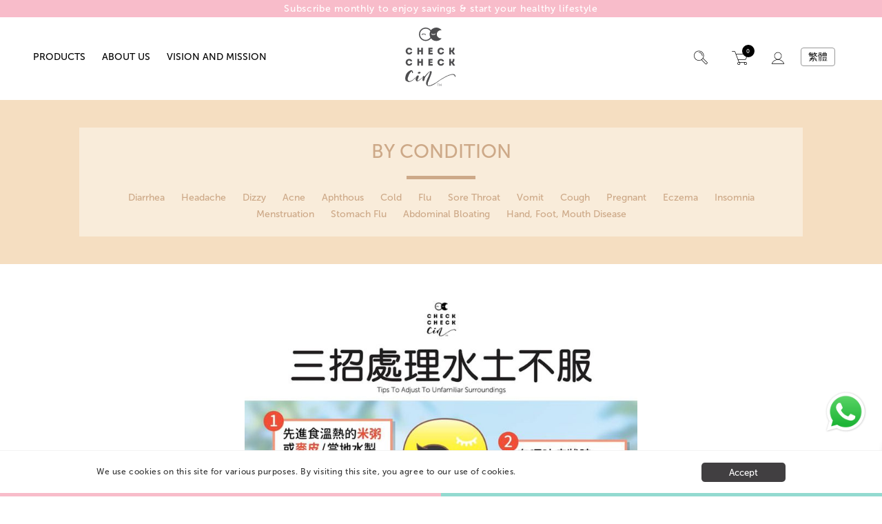

--- FILE ---
content_type: text/html; charset=UTF-8
request_url: https://www.checkcheckcin.com/en/2265a70744ec9731e5d8dac542fc95e1-2/
body_size: 29132
content:

	
<!doctype html>
<html lang="en-US">
<head>
		<meta charset="UTF-8">
	<meta name="viewport" content="width=device-width, initial-scale=1">
	<meta http-equiv="X-UA-Compatible" content="IE=edge,chrome=1" />
	<link rel="profile" href="https://gmpg.org/xfn/11">
	<script>
	  (function(){ window.$queue = []; })();
	</script>
	<title>【旅遊旺季來了】水土不服又稱作旅行者腹瀉 &#8211; CheckCheckCin</title>
<meta name='robots' content='max-image-preview:large' />
	<style>img:is([sizes="auto" i], [sizes^="auto," i]) { contain-intrinsic-size: 3000px 1500px }</style>
	<link rel="alternate" href="https://www.checkcheckcin.com/en/2265a70744ec9731e5d8dac542fc95e1-2/" hreflang="en" />
<link rel="alternate" href="https://www.checkcheckcin.com/2265a70744ec9731e5d8dac542fc95e1/" hreflang="zh" />
<link rel="alternate" type="application/rss+xml" title="CheckCheckCin &raquo; Feed" href="https://www.checkcheckcin.com/en/feed/" />
<script type="text/javascript">
/* <![CDATA[ */
window._wpemojiSettings = {"baseUrl":"https:\/\/s.w.org\/images\/core\/emoji\/16.0.1\/72x72\/","ext":".png","svgUrl":"https:\/\/s.w.org\/images\/core\/emoji\/16.0.1\/svg\/","svgExt":".svg","source":{"concatemoji":"https:\/\/www.checkcheckcin.com\/wp-includes\/js\/wp-emoji-release.min.js?ver=6.8.3"}};
/*! This file is auto-generated */
!function(s,n){var o,i,e;function c(e){try{var t={supportTests:e,timestamp:(new Date).valueOf()};sessionStorage.setItem(o,JSON.stringify(t))}catch(e){}}function p(e,t,n){e.clearRect(0,0,e.canvas.width,e.canvas.height),e.fillText(t,0,0);var t=new Uint32Array(e.getImageData(0,0,e.canvas.width,e.canvas.height).data),a=(e.clearRect(0,0,e.canvas.width,e.canvas.height),e.fillText(n,0,0),new Uint32Array(e.getImageData(0,0,e.canvas.width,e.canvas.height).data));return t.every(function(e,t){return e===a[t]})}function u(e,t){e.clearRect(0,0,e.canvas.width,e.canvas.height),e.fillText(t,0,0);for(var n=e.getImageData(16,16,1,1),a=0;a<n.data.length;a++)if(0!==n.data[a])return!1;return!0}function f(e,t,n,a){switch(t){case"flag":return n(e,"\ud83c\udff3\ufe0f\u200d\u26a7\ufe0f","\ud83c\udff3\ufe0f\u200b\u26a7\ufe0f")?!1:!n(e,"\ud83c\udde8\ud83c\uddf6","\ud83c\udde8\u200b\ud83c\uddf6")&&!n(e,"\ud83c\udff4\udb40\udc67\udb40\udc62\udb40\udc65\udb40\udc6e\udb40\udc67\udb40\udc7f","\ud83c\udff4\u200b\udb40\udc67\u200b\udb40\udc62\u200b\udb40\udc65\u200b\udb40\udc6e\u200b\udb40\udc67\u200b\udb40\udc7f");case"emoji":return!a(e,"\ud83e\udedf")}return!1}function g(e,t,n,a){var r="undefined"!=typeof WorkerGlobalScope&&self instanceof WorkerGlobalScope?new OffscreenCanvas(300,150):s.createElement("canvas"),o=r.getContext("2d",{willReadFrequently:!0}),i=(o.textBaseline="top",o.font="600 32px Arial",{});return e.forEach(function(e){i[e]=t(o,e,n,a)}),i}function t(e){var t=s.createElement("script");t.src=e,t.defer=!0,s.head.appendChild(t)}"undefined"!=typeof Promise&&(o="wpEmojiSettingsSupports",i=["flag","emoji"],n.supports={everything:!0,everythingExceptFlag:!0},e=new Promise(function(e){s.addEventListener("DOMContentLoaded",e,{once:!0})}),new Promise(function(t){var n=function(){try{var e=JSON.parse(sessionStorage.getItem(o));if("object"==typeof e&&"number"==typeof e.timestamp&&(new Date).valueOf()<e.timestamp+604800&&"object"==typeof e.supportTests)return e.supportTests}catch(e){}return null}();if(!n){if("undefined"!=typeof Worker&&"undefined"!=typeof OffscreenCanvas&&"undefined"!=typeof URL&&URL.createObjectURL&&"undefined"!=typeof Blob)try{var e="postMessage("+g.toString()+"("+[JSON.stringify(i),f.toString(),p.toString(),u.toString()].join(",")+"));",a=new Blob([e],{type:"text/javascript"}),r=new Worker(URL.createObjectURL(a),{name:"wpTestEmojiSupports"});return void(r.onmessage=function(e){c(n=e.data),r.terminate(),t(n)})}catch(e){}c(n=g(i,f,p,u))}t(n)}).then(function(e){for(var t in e)n.supports[t]=e[t],n.supports.everything=n.supports.everything&&n.supports[t],"flag"!==t&&(n.supports.everythingExceptFlag=n.supports.everythingExceptFlag&&n.supports[t]);n.supports.everythingExceptFlag=n.supports.everythingExceptFlag&&!n.supports.flag,n.DOMReady=!1,n.readyCallback=function(){n.DOMReady=!0}}).then(function(){return e}).then(function(){var e;n.supports.everything||(n.readyCallback(),(e=n.source||{}).concatemoji?t(e.concatemoji):e.wpemoji&&e.twemoji&&(t(e.twemoji),t(e.wpemoji)))}))}((window,document),window._wpemojiSettings);
/* ]]> */
</script>
<style id='wp-emoji-styles-inline-css' type='text/css'>

	img.wp-smiley, img.emoji {
		display: inline !important;
		border: none !important;
		box-shadow: none !important;
		height: 1em !important;
		width: 1em !important;
		margin: 0 0.07em !important;
		vertical-align: -0.1em !important;
		background: none !important;
		padding: 0 !important;
	}
</style>
<link rel='stylesheet' id='wp-block-library-css' href='https://www.checkcheckcin.com/wp-includes/css/dist/block-library/style.min.css?ver=6.8.3' type='text/css' media='all' />
<style id='classic-theme-styles-inline-css' type='text/css'>
/*! This file is auto-generated */
.wp-block-button__link{color:#fff;background-color:#32373c;border-radius:9999px;box-shadow:none;text-decoration:none;padding:calc(.667em + 2px) calc(1.333em + 2px);font-size:1.125em}.wp-block-file__button{background:#32373c;color:#fff;text-decoration:none}
</style>
<style id='global-styles-inline-css' type='text/css'>
:root{--wp--preset--aspect-ratio--square: 1;--wp--preset--aspect-ratio--4-3: 4/3;--wp--preset--aspect-ratio--3-4: 3/4;--wp--preset--aspect-ratio--3-2: 3/2;--wp--preset--aspect-ratio--2-3: 2/3;--wp--preset--aspect-ratio--16-9: 16/9;--wp--preset--aspect-ratio--9-16: 9/16;--wp--preset--color--black: #000000;--wp--preset--color--cyan-bluish-gray: #abb8c3;--wp--preset--color--white: #ffffff;--wp--preset--color--pale-pink: #f78da7;--wp--preset--color--vivid-red: #cf2e2e;--wp--preset--color--luminous-vivid-orange: #ff6900;--wp--preset--color--luminous-vivid-amber: #fcb900;--wp--preset--color--light-green-cyan: #7bdcb5;--wp--preset--color--vivid-green-cyan: #00d084;--wp--preset--color--pale-cyan-blue: #8ed1fc;--wp--preset--color--vivid-cyan-blue: #0693e3;--wp--preset--color--vivid-purple: #9b51e0;--wp--preset--gradient--vivid-cyan-blue-to-vivid-purple: linear-gradient(135deg,rgba(6,147,227,1) 0%,rgb(155,81,224) 100%);--wp--preset--gradient--light-green-cyan-to-vivid-green-cyan: linear-gradient(135deg,rgb(122,220,180) 0%,rgb(0,208,130) 100%);--wp--preset--gradient--luminous-vivid-amber-to-luminous-vivid-orange: linear-gradient(135deg,rgba(252,185,0,1) 0%,rgba(255,105,0,1) 100%);--wp--preset--gradient--luminous-vivid-orange-to-vivid-red: linear-gradient(135deg,rgba(255,105,0,1) 0%,rgb(207,46,46) 100%);--wp--preset--gradient--very-light-gray-to-cyan-bluish-gray: linear-gradient(135deg,rgb(238,238,238) 0%,rgb(169,184,195) 100%);--wp--preset--gradient--cool-to-warm-spectrum: linear-gradient(135deg,rgb(74,234,220) 0%,rgb(151,120,209) 20%,rgb(207,42,186) 40%,rgb(238,44,130) 60%,rgb(251,105,98) 80%,rgb(254,248,76) 100%);--wp--preset--gradient--blush-light-purple: linear-gradient(135deg,rgb(255,206,236) 0%,rgb(152,150,240) 100%);--wp--preset--gradient--blush-bordeaux: linear-gradient(135deg,rgb(254,205,165) 0%,rgb(254,45,45) 50%,rgb(107,0,62) 100%);--wp--preset--gradient--luminous-dusk: linear-gradient(135deg,rgb(255,203,112) 0%,rgb(199,81,192) 50%,rgb(65,88,208) 100%);--wp--preset--gradient--pale-ocean: linear-gradient(135deg,rgb(255,245,203) 0%,rgb(182,227,212) 50%,rgb(51,167,181) 100%);--wp--preset--gradient--electric-grass: linear-gradient(135deg,rgb(202,248,128) 0%,rgb(113,206,126) 100%);--wp--preset--gradient--midnight: linear-gradient(135deg,rgb(2,3,129) 0%,rgb(40,116,252) 100%);--wp--preset--font-size--small: 13px;--wp--preset--font-size--medium: 20px;--wp--preset--font-size--large: 36px;--wp--preset--font-size--x-large: 42px;--wp--preset--spacing--20: 0.44rem;--wp--preset--spacing--30: 0.67rem;--wp--preset--spacing--40: 1rem;--wp--preset--spacing--50: 1.5rem;--wp--preset--spacing--60: 2.25rem;--wp--preset--spacing--70: 3.38rem;--wp--preset--spacing--80: 5.06rem;--wp--preset--shadow--natural: 6px 6px 9px rgba(0, 0, 0, 0.2);--wp--preset--shadow--deep: 12px 12px 50px rgba(0, 0, 0, 0.4);--wp--preset--shadow--sharp: 6px 6px 0px rgba(0, 0, 0, 0.2);--wp--preset--shadow--outlined: 6px 6px 0px -3px rgba(255, 255, 255, 1), 6px 6px rgba(0, 0, 0, 1);--wp--preset--shadow--crisp: 6px 6px 0px rgba(0, 0, 0, 1);}:where(.is-layout-flex){gap: 0.5em;}:where(.is-layout-grid){gap: 0.5em;}body .is-layout-flex{display: flex;}.is-layout-flex{flex-wrap: wrap;align-items: center;}.is-layout-flex > :is(*, div){margin: 0;}body .is-layout-grid{display: grid;}.is-layout-grid > :is(*, div){margin: 0;}:where(.wp-block-columns.is-layout-flex){gap: 2em;}:where(.wp-block-columns.is-layout-grid){gap: 2em;}:where(.wp-block-post-template.is-layout-flex){gap: 1.25em;}:where(.wp-block-post-template.is-layout-grid){gap: 1.25em;}.has-black-color{color: var(--wp--preset--color--black) !important;}.has-cyan-bluish-gray-color{color: var(--wp--preset--color--cyan-bluish-gray) !important;}.has-white-color{color: var(--wp--preset--color--white) !important;}.has-pale-pink-color{color: var(--wp--preset--color--pale-pink) !important;}.has-vivid-red-color{color: var(--wp--preset--color--vivid-red) !important;}.has-luminous-vivid-orange-color{color: var(--wp--preset--color--luminous-vivid-orange) !important;}.has-luminous-vivid-amber-color{color: var(--wp--preset--color--luminous-vivid-amber) !important;}.has-light-green-cyan-color{color: var(--wp--preset--color--light-green-cyan) !important;}.has-vivid-green-cyan-color{color: var(--wp--preset--color--vivid-green-cyan) !important;}.has-pale-cyan-blue-color{color: var(--wp--preset--color--pale-cyan-blue) !important;}.has-vivid-cyan-blue-color{color: var(--wp--preset--color--vivid-cyan-blue) !important;}.has-vivid-purple-color{color: var(--wp--preset--color--vivid-purple) !important;}.has-black-background-color{background-color: var(--wp--preset--color--black) !important;}.has-cyan-bluish-gray-background-color{background-color: var(--wp--preset--color--cyan-bluish-gray) !important;}.has-white-background-color{background-color: var(--wp--preset--color--white) !important;}.has-pale-pink-background-color{background-color: var(--wp--preset--color--pale-pink) !important;}.has-vivid-red-background-color{background-color: var(--wp--preset--color--vivid-red) !important;}.has-luminous-vivid-orange-background-color{background-color: var(--wp--preset--color--luminous-vivid-orange) !important;}.has-luminous-vivid-amber-background-color{background-color: var(--wp--preset--color--luminous-vivid-amber) !important;}.has-light-green-cyan-background-color{background-color: var(--wp--preset--color--light-green-cyan) !important;}.has-vivid-green-cyan-background-color{background-color: var(--wp--preset--color--vivid-green-cyan) !important;}.has-pale-cyan-blue-background-color{background-color: var(--wp--preset--color--pale-cyan-blue) !important;}.has-vivid-cyan-blue-background-color{background-color: var(--wp--preset--color--vivid-cyan-blue) !important;}.has-vivid-purple-background-color{background-color: var(--wp--preset--color--vivid-purple) !important;}.has-black-border-color{border-color: var(--wp--preset--color--black) !important;}.has-cyan-bluish-gray-border-color{border-color: var(--wp--preset--color--cyan-bluish-gray) !important;}.has-white-border-color{border-color: var(--wp--preset--color--white) !important;}.has-pale-pink-border-color{border-color: var(--wp--preset--color--pale-pink) !important;}.has-vivid-red-border-color{border-color: var(--wp--preset--color--vivid-red) !important;}.has-luminous-vivid-orange-border-color{border-color: var(--wp--preset--color--luminous-vivid-orange) !important;}.has-luminous-vivid-amber-border-color{border-color: var(--wp--preset--color--luminous-vivid-amber) !important;}.has-light-green-cyan-border-color{border-color: var(--wp--preset--color--light-green-cyan) !important;}.has-vivid-green-cyan-border-color{border-color: var(--wp--preset--color--vivid-green-cyan) !important;}.has-pale-cyan-blue-border-color{border-color: var(--wp--preset--color--pale-cyan-blue) !important;}.has-vivid-cyan-blue-border-color{border-color: var(--wp--preset--color--vivid-cyan-blue) !important;}.has-vivid-purple-border-color{border-color: var(--wp--preset--color--vivid-purple) !important;}.has-vivid-cyan-blue-to-vivid-purple-gradient-background{background: var(--wp--preset--gradient--vivid-cyan-blue-to-vivid-purple) !important;}.has-light-green-cyan-to-vivid-green-cyan-gradient-background{background: var(--wp--preset--gradient--light-green-cyan-to-vivid-green-cyan) !important;}.has-luminous-vivid-amber-to-luminous-vivid-orange-gradient-background{background: var(--wp--preset--gradient--luminous-vivid-amber-to-luminous-vivid-orange) !important;}.has-luminous-vivid-orange-to-vivid-red-gradient-background{background: var(--wp--preset--gradient--luminous-vivid-orange-to-vivid-red) !important;}.has-very-light-gray-to-cyan-bluish-gray-gradient-background{background: var(--wp--preset--gradient--very-light-gray-to-cyan-bluish-gray) !important;}.has-cool-to-warm-spectrum-gradient-background{background: var(--wp--preset--gradient--cool-to-warm-spectrum) !important;}.has-blush-light-purple-gradient-background{background: var(--wp--preset--gradient--blush-light-purple) !important;}.has-blush-bordeaux-gradient-background{background: var(--wp--preset--gradient--blush-bordeaux) !important;}.has-luminous-dusk-gradient-background{background: var(--wp--preset--gradient--luminous-dusk) !important;}.has-pale-ocean-gradient-background{background: var(--wp--preset--gradient--pale-ocean) !important;}.has-electric-grass-gradient-background{background: var(--wp--preset--gradient--electric-grass) !important;}.has-midnight-gradient-background{background: var(--wp--preset--gradient--midnight) !important;}.has-small-font-size{font-size: var(--wp--preset--font-size--small) !important;}.has-medium-font-size{font-size: var(--wp--preset--font-size--medium) !important;}.has-large-font-size{font-size: var(--wp--preset--font-size--large) !important;}.has-x-large-font-size{font-size: var(--wp--preset--font-size--x-large) !important;}
:where(.wp-block-post-template.is-layout-flex){gap: 1.25em;}:where(.wp-block-post-template.is-layout-grid){gap: 1.25em;}
:where(.wp-block-columns.is-layout-flex){gap: 2em;}:where(.wp-block-columns.is-layout-grid){gap: 2em;}
:root :where(.wp-block-pullquote){font-size: 1.5em;line-height: 1.6;}
</style>
<link rel='stylesheet' id='contact-form-7-css' href='https://www.checkcheckcin.com/wp-content/plugins/contact-form-7/includes/css/styles.css?ver=6.0.6' type='text/css' media='all' />
<link rel='stylesheet' id='points-and-rewards-for-woocommerce-css' href='https://www.checkcheckcin.com/wp-content/plugins/points-and-rewards-for-woocommerce/public/css/points-rewards-for-woocommerce-public.min.css?ver=2.9.1' type='text/css' media='all' />
<link rel='stylesheet' id='woocommerce-layout-css' href='https://www.checkcheckcin.com/wp-content/plugins/woocommerce/assets/css/woocommerce-layout.css?ver=9.8.6' type='text/css' media='all' />
<link rel='stylesheet' id='woocommerce-smallscreen-css' href='https://www.checkcheckcin.com/wp-content/plugins/woocommerce/assets/css/woocommerce-smallscreen.css?ver=9.8.6' type='text/css' media='only screen and (max-width: 768px)' />
<link rel='stylesheet' id='woocommerce-general-css' href='https://www.checkcheckcin.com/wp-content/plugins/woocommerce/assets/css/woocommerce.css?ver=9.8.6' type='text/css' media='all' />
<style id='woocommerce-inline-inline-css' type='text/css'>
.woocommerce form .form-row .required { visibility: visible; }
</style>
<link rel='stylesheet' id='subscriptio_frontend-css' href='https://www.checkcheckcin.com/wp-content/plugins/subscriptio/_old_version/assets/css/frontend.css?ver=2.3.10' type='text/css' media='all' />
<link rel='stylesheet' id='brands-styles-css' href='https://www.checkcheckcin.com/wp-content/plugins/woocommerce/assets/css/brands.css?ver=9.8.6' type='text/css' media='all' />
<link rel='stylesheet' id='checkcheckcin-style-css' href='https://www.checkcheckcin.com/wp-content/themes/checkcheckcin/style.css?ver=6.8.3' type='text/css' media='all' />
<link rel='stylesheet' id='woo_discount_pro_style-css' href='https://www.checkcheckcin.com/wp-content/plugins/woo-discount-rules-pro/Assets/Css/awdr_style.css?ver=2.6.1' type='text/css' media='all' />
<link rel="https://api.w.org/" href="https://www.checkcheckcin.com/wp-json/" /><link rel="alternate" title="JSON" type="application/json" href="https://www.checkcheckcin.com/wp-json/wp/v2/posts/31139" /><link rel="EditURI" type="application/rsd+xml" title="RSD" href="https://www.checkcheckcin.com/xmlrpc.php?rsd" />
<meta name="generator" content="WordPress 6.8.3" />
<meta name="generator" content="WooCommerce 9.8.6" />
<link rel="canonical" href="https://www.checkcheckcin.com/en/2265a70744ec9731e5d8dac542fc95e1-2/" />
<link rel='shortlink' href='https://www.checkcheckcin.com/?p=31139' />
<link rel="alternate" title="oEmbed (JSON)" type="application/json+oembed" href="https://www.checkcheckcin.com/wp-json/oembed/1.0/embed?url=https%3A%2F%2Fwww.checkcheckcin.com%2Fen%2F2265a70744ec9731e5d8dac542fc95e1-2%2F" />
<link rel="alternate" title="oEmbed (XML)" type="text/xml+oembed" href="https://www.checkcheckcin.com/wp-json/oembed/1.0/embed?url=https%3A%2F%2Fwww.checkcheckcin.com%2Fen%2F2265a70744ec9731e5d8dac542fc95e1-2%2F&#038;format=xml" />
<link rel="pingback" href="https://www.checkcheckcin.com/xmlrpc.php">        <link rel='stylesheet' id='checkcheckcin-style2-css'  href='https://www.checkcheckcin.com/wp-content/themes/checkcheckcin/css/style2.css?v=1769121757' type='text/css' media='all' />
		<link rel="stylesheet" href="https://cdnjs.cloudflare.com/ajax/libs/font-awesome/4.7.0/css/font-awesome.min.css">
    	<noscript><style>.woocommerce-product-gallery{ opacity: 1 !important; }</style></noscript>
	<style type="text/css">.recentcomments a{display:inline !important;padding:0 !important;margin:0 !important;}</style><link rel="icon" href="https://www.checkcheckcin.com/wp-content/uploads/2022/03/cropped-512x512-eyelashes-03-32x32.png" sizes="32x32" />
<link rel="icon" href="https://www.checkcheckcin.com/wp-content/uploads/2022/03/cropped-512x512-eyelashes-03-192x192.png" sizes="192x192" />
<link rel="apple-touch-icon" href="https://www.checkcheckcin.com/wp-content/uploads/2022/03/cropped-512x512-eyelashes-03-180x180.png" />
<meta name="msapplication-TileImage" content="https://www.checkcheckcin.com/wp-content/uploads/2022/03/cropped-512x512-eyelashes-03-270x270.png" />
	
	<!-- Global site tag (gtag.js) - Google Analytics -->
		<script async src="https://www.googletagmanager.com/gtag/js?id=G-BRHY7HGB20"></script>
		<script>
  			window.dataLayer = window.dataLayer || [];
  			function gtag(){dataLayer.push(arguments);}
  			gtag('js', new Date());

  			gtag('config', 'G-BRHY7HGB20');
		</script>
</head>

<body class="wp-singular post-template-default single single-post postid-31139 single-format-standard wp-theme-checkcheckcin interior page-2265a70744ec9731e5d8dac542fc95e1-2 theme-checkcheckcin woocommerce-no-js">


<div class="cookie-consent cf">
	<div class="cookie-consent-content">
		<span><p>We use cookies on this site for various purposes. By visiting this site, you agree to our use of cookies.</p></span>
		<button>Accept</button>
	</div>	
			<div class='site-bar'></div>
	</div>	

<script>
	$queue.push(function($){
		$LAB.script('/wp-content/themes/checkcheckcin/js/jquery.cookie.js').wait(function(){
			var cookie = $.cookie('cookie-consent');
			console.log(cookie);
			var $cookieConsent = jQuery('.cookie-consent');
			if (!cookie) {
				$cookieConsent.fadeIn();
				var $button = jQuery('.cookie-consent button');
				$button.on('click', function(){
					$cookieConsent.fadeOut();
					$.cookie('cookie-consent', 1, { expires: 365, path: '/' });
				});	
			}
			else{
				$cookieConsent.fadeOut();
			}
		});
	});
</script>	


    <header class="has-promo-bar" role="banner">
    <div class="promo-bar" style="background-color: #f8bcca !important">
        <p><a href="/en/subscription-sets/">Subscribe monthly to enjoy savings &amp; start your healthy lifestyle</a></p>
        <!--<a href="/en/subscription-sets/"><p>Subscribe monthly to enjoy savings & start your healthy lifestyle</p></a>-->
    </div>
    <div class="header-nav">
      <div class="nav-hover"></div>
      <div class="mobile-nav-button"><a href="javascript:;" id="mobile-nav-button"><i class="fa fa-bars"></i> Menu</a></div>
      <nav class="left-nav" role="navigation">
        <div class="mobile-nav-close-button"><a href="javascript:;" id="mobile-nav-close"><i class="fa fa-times"></i></a></div>

        <ul id="menu-new-english-menu" class="primary-nav"><li id="menu-item-37125" class="all-products menu-item menu-item-type-post_type menu-item-object-page menu-item-has-children has-sub"><a href="javascript:;" class="mobile-has-sub-button"><span class="icon"></span><span>Products</span><i class="fa fa-chevron-right"></i></a><a href="https://www.checkcheckcin.com/en/home/online-shop/all-products/" class="desktop-has-sub-button"><span class="icon"></span><span>Products</span></a>
<ul class="sub-menu">
	<li id="menu-item-38530" class="subscription-sets menu-item menu-item-type-post_type menu-item-object-page"><a title="subscription" href="https://www.checkcheckcin.com/en/subscription-sets/"><span class="line"></span><span>Subscription</span></a><div class="nav-product"><div class="woocommerce columns-5 "><ul class="products columns-5">
<li class="product type-product post-38550 status-publish first instock product_cat-subscription product_tag-monthly-subscription-en product_tag-rice-water has-post-thumbnail sale shipping-taxable purchasable product-type-simple">
    <a href="https://www.checkcheckcin.com/en/product/red-bean-fired-and-oats-rice-water-subscription-set/" class="woocommerce-LoopProduct-link woocommerce-loop-product__link">
	<span class="onsale">Sale!</span>
	<img width="300" height="300" src="https://www.checkcheckcin.com/wp-content/uploads/2022/04/即沖米水粉紅豆炒及燕麥套裝-300x300.png" class="attachment-woocommerce_thumbnail size-woocommerce_thumbnail" alt="Rice Water Powder (Red Bean, Fried Rice &amp; Oats) Set" decoding="async" fetchpriority="high" srcset="https://www.checkcheckcin.com/wp-content/uploads/2022/04/即沖米水粉紅豆炒及燕麥套裝-300x300.png 300w, https://www.checkcheckcin.com/wp-content/uploads/2022/04/即沖米水粉紅豆炒及燕麥套裝-375x375.png 375w, https://www.checkcheckcin.com/wp-content/uploads/2022/04/即沖米水粉紅豆炒及燕麥套裝-150x150.png 150w, https://www.checkcheckcin.com/wp-content/uploads/2022/04/即沖米水粉紅豆炒及燕麥套裝-768x768.png 768w, https://www.checkcheckcin.com/wp-content/uploads/2022/04/即沖米水粉紅豆炒及燕麥套裝-75x75.png 75w, https://www.checkcheckcin.com/wp-content/uploads/2022/04/即沖米水粉紅豆炒及燕麥套裝-500x500.png 500w, https://www.checkcheckcin.com/wp-content/uploads/2022/04/即沖米水粉紅豆炒及燕麥套裝-100x100.png 100w, https://www.checkcheckcin.com/wp-content/uploads/2022/04/即沖米水粉紅豆炒及燕麥套裝.png 1000w" sizes="(max-width: 300px) 100vw, 300px" /><h2 class="woocommerce-loop-product__title">Rice Water Powder (Red Bean, Fried Rice &amp; Oats) Set</h2>
	<span class="price"><del>HK$340</del> HK$306<p style="display:none">340</p></span>
</a><a href="https://www.checkcheckcin.com/en/product/red-bean-fired-and-oats-rice-water-subscription-set/" aria-describedby="woocommerce_loop_add_to_cart_link_describedby_38550" data-quantity="1" class="button product_type_simple add_to_cart_button" data-product_id="38550" data-product_sku="1117-2" aria-label="Add to cart: &ldquo;Rice Water Powder (Red Bean, Fried Rice &amp; Oats) Set&rdquo;" rel="nofollow" data-success_message="&ldquo;Rice Water Powder (Red Bean, Fried Rice &amp; Oats) Set&rdquo; has been added to your cart">Select options</a>	<span id="woocommerce_loop_add_to_cart_link_describedby_38550" class="screen-reader-text">
			</span>
</li>
<li class="product type-product post-38547 status-publish instock product_cat-children-with-cold-natured-body product_cat-children-with-mild-natured-body product_cat-feeling-good-series product_cat-feeling-cold-series product_cat-feeling-tired-series product_cat-menstruation-cycle product_cat-children-with-hot-natured-body product_cat-subscription product_tag-monthly-subscription-en product_tag-rice-water has-post-thumbnail sale shipping-taxable purchasable product-type-variable has-default-attributes">
    <a href="https://www.checkcheckcin.com/en/product/paper-pack-subscription-set/" class="woocommerce-LoopProduct-link woocommerce-loop-product__link">
	<span class="onsale">Sale!</span>
	<img width="1" height="1" src="https://www.checkcheckcin.com/wp-content/uploads/2022/04/任選三箱-03.png" class="attachment-woocommerce_thumbnail size-woocommerce_thumbnail" alt="Rice Water &amp; Herbal Tea Paper Pack Set" decoding="async" /><h2 class="woocommerce-loop-product__title">Rice Water &amp; Herbal Tea Paper Pack Set</h2>
	<span class="price"><del>HK$540</del> HK$486<p style="display:none">540</p></span>
</a><a href="https://www.checkcheckcin.com/en/product/paper-pack-subscription-set/" aria-describedby="woocommerce_loop_add_to_cart_link_describedby_38547" data-quantity="1" class="button product_type_variable add_to_cart_button" data-product_id="38547" data-product_sku="10115-1" aria-label="Select options for &ldquo;Rice Water &amp; Herbal Tea Paper Pack Set&rdquo;" rel="nofollow">Select options</a>	<span id="woocommerce_loop_add_to_cart_link_describedby_38547" class="screen-reader-text">
		This product has multiple variants. The options may be chosen on the product page	</span>
</li>
</ul>
</div></div></li>
	<li id="menu-item-38205" class="paper-pack-rice-water menu-item menu-item-type-post_type menu-item-object-page"><a title="paper-pack-rice-water" href="https://www.checkcheckcin.com/en/home/online-shop/paper-pack-rice-water/"><span class="line"></span><span>Paper Pack</span></a><div class="nav-product"><div class="woocommerce columns-5 "><ul class="products columns-5">
<li class="product type-product post-47787 status-publish first instock product_cat-menstruation-cycle product_cat-pregnant product_cat-paper-pack-rice-water has-post-thumbnail shipping-taxable purchasable product-type-simple">
    <a href="https://www.checkcheckcin.com/en/product/checkcheck-azuki-rice-water-500ml-pet-bottle/" class="woocommerce-LoopProduct-link woocommerce-loop-product__link"><img width="300" height="300" src="https://www.checkcheckcin.com/wp-content/uploads/2025/09/Web-Png_CC_PET-500mlRB_Box-2-300x300.png" class="attachment-woocommerce_thumbnail size-woocommerce_thumbnail" alt="CheckCheck – Azuki Rice Water (500ml PET Bottle)" decoding="async" srcset="https://www.checkcheckcin.com/wp-content/uploads/2025/09/Web-Png_CC_PET-500mlRB_Box-2-300x300.png 300w, https://www.checkcheckcin.com/wp-content/uploads/2025/09/Web-Png_CC_PET-500mlRB_Box-2-375x375.png 375w, https://www.checkcheckcin.com/wp-content/uploads/2025/09/Web-Png_CC_PET-500mlRB_Box-2-150x150.png 150w, https://www.checkcheckcin.com/wp-content/uploads/2025/09/Web-Png_CC_PET-500mlRB_Box-2-768x768.png 768w, https://www.checkcheckcin.com/wp-content/uploads/2025/09/Web-Png_CC_PET-500mlRB_Box-2-75x75.png 75w, https://www.checkcheckcin.com/wp-content/uploads/2025/09/Web-Png_CC_PET-500mlRB_Box-2-500x500.png 500w, https://www.checkcheckcin.com/wp-content/uploads/2025/09/Web-Png_CC_PET-500mlRB_Box-2-100x100.png 100w, https://www.checkcheckcin.com/wp-content/uploads/2025/09/Web-Png_CC_PET-500mlRB_Box-2.png 1000w" sizes="(max-width: 300px) 100vw, 300px" /><h2 class="woocommerce-loop-product__title">CheckCheck – Azuki Rice Water (500ml PET Bottle)</h2>
	<span class="price">HK$228<p style="display:none">228</p></span>
</a><a href="?add-to-cart=47787" aria-describedby="woocommerce_loop_add_to_cart_link_describedby_47787" data-quantity="1" class="button product_type_simple add_to_cart_button ajax_add_to_cart" data-product_id="47787" data-product_sku="" aria-label="Add to cart: &ldquo;CheckCheck – Azuki Rice Water (500ml PET Bottle)&rdquo;" rel="nofollow" data-success_message="&ldquo;CheckCheck – Azuki Rice Water (500ml PET Bottle)&rdquo; has been added to your cart">Add to cart</a>	<span id="woocommerce_loop_add_to_cart_link_describedby_47787" class="screen-reader-text">
			</span>
</li>
<li class="product type-product post-47794 status-publish instock product_cat-menstruation-cycle product_cat-pregnant product_cat-paper-pack-rice-water has-post-thumbnail shipping-taxable purchasable product-type-simple">
    <a href="https://www.checkcheckcin.com/en/product/checkcheck-azuki-rice-water-500ml-pet-bottle-6bottles-2/" class="woocommerce-LoopProduct-link woocommerce-loop-product__link"><img width="300" height="300" src="https://www.checkcheckcin.com/wp-content/uploads/2025/09/Web-Png_PS_CC_6-PET-500mlRB-300x300.png" class="attachment-woocommerce_thumbnail size-woocommerce_thumbnail" alt="CheckCheck – Azuki Rice Water (500ml PET Bottle) 6bottles" decoding="async" srcset="https://www.checkcheckcin.com/wp-content/uploads/2025/09/Web-Png_PS_CC_6-PET-500mlRB-300x300.png 300w, https://www.checkcheckcin.com/wp-content/uploads/2025/09/Web-Png_PS_CC_6-PET-500mlRB-375x375.png 375w, https://www.checkcheckcin.com/wp-content/uploads/2025/09/Web-Png_PS_CC_6-PET-500mlRB-1280x1280.png 1280w, https://www.checkcheckcin.com/wp-content/uploads/2025/09/Web-Png_PS_CC_6-PET-500mlRB-150x150.png 150w, https://www.checkcheckcin.com/wp-content/uploads/2025/09/Web-Png_PS_CC_6-PET-500mlRB-768x768.png 768w, https://www.checkcheckcin.com/wp-content/uploads/2025/09/Web-Png_PS_CC_6-PET-500mlRB-1536x1536.png 1536w, https://www.checkcheckcin.com/wp-content/uploads/2025/09/Web-Png_PS_CC_6-PET-500mlRB-75x75.png 75w, https://www.checkcheckcin.com/wp-content/uploads/2025/09/Web-Png_PS_CC_6-PET-500mlRB-500x500.png 500w, https://www.checkcheckcin.com/wp-content/uploads/2025/09/Web-Png_PS_CC_6-PET-500mlRB-100x100.png 100w, https://www.checkcheckcin.com/wp-content/uploads/2025/09/Web-Png_PS_CC_6-PET-500mlRB.png 2000w" sizes="(max-width: 300px) 100vw, 300px" /><h2 class="woocommerce-loop-product__title">CheckCheck – Azuki Rice Water (500ml PET Bottle) 6bottles</h2>
	<span class="price">HK$114<p style="display:none">114</p></span>
</a><a href="?add-to-cart=47794" aria-describedby="woocommerce_loop_add_to_cart_link_describedby_47794" data-quantity="1" class="button product_type_simple add_to_cart_button ajax_add_to_cart" data-product_id="47794" data-product_sku="" aria-label="Add to cart: &ldquo;CheckCheck – Azuki Rice Water (500ml PET Bottle) 6bottles&rdquo;" rel="nofollow" data-success_message="&ldquo;CheckCheck – Azuki Rice Water (500ml PET Bottle) 6bottles&rdquo; has been added to your cart">Add to cart</a>	<span id="woocommerce_loop_add_to_cart_link_describedby_47794" class="screen-reader-text">
			</span>
</li>
<li class="product type-product post-47086 status-publish instock product_cat-promotions-and-sets product_cat-children-with-cold-natured-body product_cat-children-with-mild-natured-body product_cat-feeling-good-series product_cat-feeling-cold-series product_cat-feeling-tired-series product_cat-menstruation-cycle product_cat-children-with-hot-natured-body product_cat-paper-pack-rice-water has-post-thumbnail sale shipping-taxable purchasable product-type-simple">
    <a href="https://www.checkcheckcin.com/en/product/dawn-dusk-paper-pack-combo/" class="woocommerce-LoopProduct-link woocommerce-loop-product__link">
	<span class="onsale">Sale!</span>
	<img width="300" height="300" src="https://www.checkcheckcin.com/wp-content/uploads/2025/06/Dawn-Dusk.png" class="attachment-woocommerce_thumbnail size-woocommerce_thumbnail" alt="Dawn Dusk Paper pack combo" decoding="async" srcset="https://www.checkcheckcin.com/wp-content/uploads/2025/06/Dawn-Dusk.png 2000w, https://www.checkcheckcin.com/wp-content/uploads/2025/06/Dawn-Dusk-375x375.png 375w, https://www.checkcheckcin.com/wp-content/uploads/2025/06/Dawn-Dusk-1280x1280.png 1280w, https://www.checkcheckcin.com/wp-content/uploads/2025/06/Dawn-Dusk-150x150.png 150w, https://www.checkcheckcin.com/wp-content/uploads/2025/06/Dawn-Dusk-768x768.png 768w" sizes="(max-width: 300px) 100vw, 300px" /><h2 class="woocommerce-loop-product__title">Dawn Dusk Paper pack combo</h2>
	<span class="price"><del>HK$360</del> HK$350<p style="display:none">360</p></span>
</a><a href="?add-to-cart=47086" aria-describedby="woocommerce_loop_add_to_cart_link_describedby_47086" data-quantity="1" class="button product_type_simple add_to_cart_button ajax_add_to_cart" data-product_id="47086" data-product_sku="10115-2" aria-label="Add to cart: &ldquo;Dawn Dusk Paper pack combo&rdquo;" rel="nofollow" data-success_message="&ldquo;Dawn Dusk Paper pack combo&rdquo; has been added to your cart">Add to cart</a>	<span id="woocommerce_loop_add_to_cart_link_describedby_47086" class="screen-reader-text">
			</span>
</li>
<li class="product type-product post-20585 status-publish instock product_cat-children-with-cold-natured-body product_cat-children-with-mild-natured-body product_cat-feeling-dry-series product_cat-feeling-good-series product_cat-feeling-cold-series product_cat-feeling-bloated-series product_cat-menstruation-cycle product_cat-pregnant product_cat-paper-pack-rice-water product_tag-rice-water has-post-thumbnail sale shipping-taxable purchasable product-type-simple">
    <a href="https://www.checkcheckcin.com/en/product/paper-pack-red-bean-rice-water/" class="woocommerce-LoopProduct-link woocommerce-loop-product__link">
	<span class="onsale">Sale!</span>
	<img width="300" height="300" src="https://www.checkcheckcin.com/wp-content/uploads/2020/02/原箱紙包紅豆米水-300x300.png" class="attachment-woocommerce_thumbnail size-woocommerce_thumbnail" alt="Red Bean Paper Pack Rice Water" decoding="async" srcset="https://www.checkcheckcin.com/wp-content/uploads/2020/02/原箱紙包紅豆米水-300x300.png 300w, https://www.checkcheckcin.com/wp-content/uploads/2020/02/原箱紙包紅豆米水-375x375.png 375w, https://www.checkcheckcin.com/wp-content/uploads/2020/02/原箱紙包紅豆米水-150x150.png 150w, https://www.checkcheckcin.com/wp-content/uploads/2020/02/原箱紙包紅豆米水-768x768.png 768w, https://www.checkcheckcin.com/wp-content/uploads/2020/02/原箱紙包紅豆米水-75x75.png 75w, https://www.checkcheckcin.com/wp-content/uploads/2020/02/原箱紙包紅豆米水-500x500.png 500w, https://www.checkcheckcin.com/wp-content/uploads/2020/02/原箱紙包紅豆米水-100x100.png 100w, https://www.checkcheckcin.com/wp-content/uploads/2020/02/原箱紙包紅豆米水.png 1000w" sizes="(max-width: 300px) 100vw, 300px" /><h2 class="woocommerce-loop-product__title">Red Bean Paper Pack Rice Water</h2>
	<span class="price"><del>HK$180</del> HK$165<p style="display:none">180</p></span>
</a><a href="?add-to-cart=20585" aria-describedby="woocommerce_loop_add_to_cart_link_describedby_20585" data-quantity="1" class="button product_type_simple add_to_cart_button ajax_add_to_cart" data-product_id="20585" data-product_sku="10113" aria-label="Add to cart: &ldquo;Red Bean Paper Pack Rice Water&rdquo;" rel="nofollow" data-success_message="&ldquo;Red Bean Paper Pack Rice Water&rdquo; has been added to your cart">Add to cart</a>	<span id="woocommerce_loop_add_to_cart_link_describedby_20585" class="screen-reader-text">
			</span>
</li>
<li class="product type-product post-48144 status-publish last instock product_cat-children-with-cold-natured-body product_cat-children-with-mild-natured-body product_cat-feeling-annoyed-series product_cat-feeling-good-series product_cat-feeling-cold-series product_cat-feeling-tired-series product_cat-menstruation-cycle product_cat-children-with-hot-natured-body product_cat-paper-pack-rice-water product_tag-rice-water has-post-thumbnail sale shipping-taxable purchasable product-type-simple">
    <a href="https://www.checkcheckcin.com/en/product/apple-hawthorn-rice-water/" class="woocommerce-LoopProduct-link woocommerce-loop-product__link">
	<span class="onsale">Sale!</span>
	<img width="300" height="300" src="https://www.checkcheckcin.com/wp-content/uploads/2025/10/Png_250-Apple-Hawthorn_BOX.png" class="attachment-woocommerce_thumbnail size-woocommerce_thumbnail" alt="Apple Hawthorn Rice Water" decoding="async" srcset="https://www.checkcheckcin.com/wp-content/uploads/2025/10/Png_250-Apple-Hawthorn_BOX.png 2000w, https://www.checkcheckcin.com/wp-content/uploads/2025/10/Png_250-Apple-Hawthorn_BOX-375x375.png 375w, https://www.checkcheckcin.com/wp-content/uploads/2025/10/Png_250-Apple-Hawthorn_BOX-1280x1280.png 1280w, https://www.checkcheckcin.com/wp-content/uploads/2025/10/Png_250-Apple-Hawthorn_BOX-150x150.png 150w, https://www.checkcheckcin.com/wp-content/uploads/2025/10/Png_250-Apple-Hawthorn_BOX-768x768.png 768w" sizes="(max-width: 300px) 100vw, 300px" /><h2 class="woocommerce-loop-product__title">Apple Hawthorn Rice Water</h2>
	<span class="price"><del>HK$180</del> HK$175<p style="display:none">180</p></span>
</a><a href="?add-to-cart=48144" aria-describedby="woocommerce_loop_add_to_cart_link_describedby_48144" data-quantity="1" class="button product_type_simple add_to_cart_button ajax_add_to_cart" data-product_id="48144" data-product_sku="" aria-label="Add to cart: &ldquo;Apple Hawthorn Rice Water&rdquo;" rel="nofollow" data-success_message="&ldquo;Apple Hawthorn Rice Water&rdquo; has been added to your cart">Add to cart</a>	<span id="woocommerce_loop_add_to_cart_link_describedby_48144" class="screen-reader-text">
			</span>
</li>
</ul>
</div></div></li>
	<li id="menu-item-36803" class="rice-water-series menu-item menu-item-type-post_type menu-item-object-page"><a title=" rice-water" href="https://www.checkcheckcin.com/en/home/online-shop/rice-water-series/"><span class="line"></span><span>Rice Water</span></a><div class="nav-product"><div class="woocommerce columns-5 "><ul class="products columns-5">
<li class="product type-product post-39782 status-publish first instock product_cat-children-with-mild-natured-body product_cat-feeling-stressed-series product_cat-feeling-dry-series product_cat-feeling-annoyed-series product_cat-feeling-good-series product_cat-feeling-cold-series product_cat-feeling-tired-series product_cat-feeling-bloated-series product_cat-menstruation-cycle product_cat-pregnant product_cat-rice-water product_tag-related has-post-thumbnail shipping-taxable purchasable product-type-simple">
    <a href="https://www.checkcheckcin.com/en/product/lingzhi-rice-water/" class="woocommerce-LoopProduct-link woocommerce-loop-product__link"><img width="300" height="300" src="https://www.checkcheckcin.com/wp-content/uploads/2022/08/lingzhi-front-300x300.png" class="attachment-woocommerce_thumbnail size-woocommerce_thumbnail" alt="Lingzhi・ Rice Water" decoding="async" srcset="https://www.checkcheckcin.com/wp-content/uploads/2022/08/lingzhi-front-300x300.png 300w, https://www.checkcheckcin.com/wp-content/uploads/2022/08/lingzhi-front-375x375.png 375w, https://www.checkcheckcin.com/wp-content/uploads/2022/08/lingzhi-front-150x150.png 150w, https://www.checkcheckcin.com/wp-content/uploads/2022/08/lingzhi-front-768x768.png 768w, https://www.checkcheckcin.com/wp-content/uploads/2022/08/lingzhi-front-75x75.png 75w, https://www.checkcheckcin.com/wp-content/uploads/2022/08/lingzhi-front-500x500.png 500w, https://www.checkcheckcin.com/wp-content/uploads/2022/08/lingzhi-front-100x100.png 100w, https://www.checkcheckcin.com/wp-content/uploads/2022/08/lingzhi-front.png 1000w" sizes="(max-width: 300px) 100vw, 300px" /><h2 class="woocommerce-loop-product__title">Lingzhi・ Rice Water</h2>
	<span class="price">HK$120<p style="display:none">120</p></span>
</a><a href="?add-to-cart=39782" aria-describedby="woocommerce_loop_add_to_cart_link_describedby_39782" data-quantity="1" class="button product_type_simple add_to_cart_button ajax_add_to_cart" data-product_id="39782" data-product_sku="15009" aria-label="Add to cart: &ldquo;Lingzhi・ Rice Water&rdquo;" rel="nofollow" data-success_message="&ldquo;Lingzhi・ Rice Water&rdquo; has been added to your cart">Add to cart</a>	<span id="woocommerce_loop_add_to_cart_link_describedby_39782" class="screen-reader-text">
			</span>
</li>
<li class="product type-product post-46007 status-publish instock product_cat-feeling-dry-series product_cat-hot-products product_cat-rice-water has-post-thumbnail shipping-taxable purchasable product-type-simple">
    <a href="https://www.checkcheckcin.com/en/product/sugar-cane%e3%83%bb-rice-water/" class="woocommerce-LoopProduct-link woocommerce-loop-product__link"><img width="300" height="300" src="https://www.checkcheckcin.com/wp-content/uploads/2024/11/web_sugar-cane-300x300.png" class="attachment-woocommerce_thumbnail size-woocommerce_thumbnail" alt="Sugar Cane・ Rice Water" decoding="async" srcset="https://www.checkcheckcin.com/wp-content/uploads/2024/11/web_sugar-cane-300x300.png 300w, https://www.checkcheckcin.com/wp-content/uploads/2024/11/web_sugar-cane-375x375.png 375w, https://www.checkcheckcin.com/wp-content/uploads/2024/11/web_sugar-cane-1280x1280.png 1280w, https://www.checkcheckcin.com/wp-content/uploads/2024/11/web_sugar-cane-150x150.png 150w, https://www.checkcheckcin.com/wp-content/uploads/2024/11/web_sugar-cane-768x768.png 768w, https://www.checkcheckcin.com/wp-content/uploads/2024/11/web_sugar-cane-1536x1536.png 1536w, https://www.checkcheckcin.com/wp-content/uploads/2024/11/web_sugar-cane-75x75.png 75w, https://www.checkcheckcin.com/wp-content/uploads/2024/11/web_sugar-cane-500x500.png 500w, https://www.checkcheckcin.com/wp-content/uploads/2024/11/web_sugar-cane-100x100.png 100w, https://www.checkcheckcin.com/wp-content/uploads/2024/11/web_sugar-cane.png 2000w" sizes="(max-width: 300px) 100vw, 300px" /><h2 class="woocommerce-loop-product__title">Sugar Cane・ Rice Water</h2>
	<span class="price">HK$170<p style="display:none">170</p></span>
</a><a href="?add-to-cart=46007" aria-describedby="woocommerce_loop_add_to_cart_link_describedby_46007" data-quantity="1" class="button product_type_simple add_to_cart_button ajax_add_to_cart" data-product_id="46007" data-product_sku="15011" aria-label="Add to cart: &ldquo;Sugar Cane・ Rice Water&rdquo;" rel="nofollow" data-success_message="&ldquo;Sugar Cane・ Rice Water&rdquo; has been added to your cart">Add to cart</a>	<span id="woocommerce_loop_add_to_cart_link_describedby_46007" class="screen-reader-text">
			</span>
</li>
<li class="product type-product post-34231 status-publish instock product_cat-promotions-and-sets product_cat-children-with-cold-natured-body product_cat-children-with-mild-natured-body product_cat-feeling-good-series product_cat-feeling-cold-series product_cat-menstruation-cycle product_cat-rice-water product_tag-related-zh-en has-post-thumbnail sale shipping-taxable purchasable product-type-simple">
    <a href="https://www.checkcheckcin.com/en/product/confinemen-month-gift-set-red-bean/" class="woocommerce-LoopProduct-link woocommerce-loop-product__link">
	<span class="onsale">Sale!</span>
	<img width="300" height="300" src="https://www.checkcheckcin.com/wp-content/uploads/2022/02/EM6A5342_R3-300x300.png" class="attachment-woocommerce_thumbnail size-woocommerce_thumbnail" alt="Confinemen Month Gift Set" decoding="async" srcset="https://www.checkcheckcin.com/wp-content/uploads/2022/02/EM6A5342_R3-300x300.png 300w, https://www.checkcheckcin.com/wp-content/uploads/2022/02/EM6A5342_R3-375x375.png 375w, https://www.checkcheckcin.com/wp-content/uploads/2022/02/EM6A5342_R3-1280x1280.png 1280w, https://www.checkcheckcin.com/wp-content/uploads/2022/02/EM6A5342_R3-150x150.png 150w, https://www.checkcheckcin.com/wp-content/uploads/2022/02/EM6A5342_R3-768x768.png 768w, https://www.checkcheckcin.com/wp-content/uploads/2022/02/EM6A5342_R3-1536x1536.png 1536w, https://www.checkcheckcin.com/wp-content/uploads/2022/02/EM6A5342_R3-2048x2048.png 2048w, https://www.checkcheckcin.com/wp-content/uploads/2022/02/EM6A5342_R3-75x75.png 75w, https://www.checkcheckcin.com/wp-content/uploads/2022/02/EM6A5342_R3-500x500.png 500w, https://www.checkcheckcin.com/wp-content/uploads/2022/02/EM6A5342_R3-100x100.png 100w" sizes="(max-width: 300px) 100vw, 300px" /><h2 class="woocommerce-loop-product__title">Confinemen Month Gift Set</h2>
	<span class="price"><del>HK$800</del> HK$720<p style="display:none">800</p></span>
</a><a href="https://www.checkcheckcin.com/en/product/confinemen-month-gift-set-red-bean/" aria-describedby="woocommerce_loop_add_to_cart_link_describedby_34231" data-quantity="1" class="button product_type_simple add_to_cart_button" data-product_id="34231" data-product_sku="1032" aria-label="Add to cart: &ldquo;Confinemen Month Gift Set&rdquo;" rel="nofollow" data-success_message="&ldquo;Confinemen Month Gift Set&rdquo; has been added to your cart">Select options</a>	<span id="woocommerce_loop_add_to_cart_link_describedby_34231" class="screen-reader-text">
			</span>
</li>
<li class="product type-product post-34198 status-publish instock product_cat-rice-water product_tag-rice-water has-post-thumbnail shipping-taxable purchasable product-type-simple">
    <a href="https://www.checkcheckcin.com/en/product/rice-water-sampler/" class="woocommerce-LoopProduct-link woocommerce-loop-product__link"><img width="300" height="300" src="https://www.checkcheckcin.com/wp-content/uploads/2022/02/2020-sampler-powder-73-300x300.png" class="attachment-woocommerce_thumbnail size-woocommerce_thumbnail" alt="Rice Water Sampler" decoding="async" srcset="https://www.checkcheckcin.com/wp-content/uploads/2022/02/2020-sampler-powder-73-300x300.png 300w, https://www.checkcheckcin.com/wp-content/uploads/2022/02/2020-sampler-powder-73-375x375.png 375w, https://www.checkcheckcin.com/wp-content/uploads/2022/02/2020-sampler-powder-73-1280x1280.png 1280w, https://www.checkcheckcin.com/wp-content/uploads/2022/02/2020-sampler-powder-73-150x150.png 150w, https://www.checkcheckcin.com/wp-content/uploads/2022/02/2020-sampler-powder-73-768x768.png 768w, https://www.checkcheckcin.com/wp-content/uploads/2022/02/2020-sampler-powder-73-1536x1536.png 1536w, https://www.checkcheckcin.com/wp-content/uploads/2022/02/2020-sampler-powder-73-2048x2048.png 2048w, https://www.checkcheckcin.com/wp-content/uploads/2022/02/2020-sampler-powder-73-75x75.png 75w, https://www.checkcheckcin.com/wp-content/uploads/2022/02/2020-sampler-powder-73-500x500.png 500w, https://www.checkcheckcin.com/wp-content/uploads/2022/02/2020-sampler-powder-73-100x100.png 100w" sizes="(max-width: 300px) 100vw, 300px" /><h2 class="woocommerce-loop-product__title">Rice Water Sampler</h2>
	<span class="price">HK$100<p style="display:none">100</p></span>
</a><a href="?add-to-cart=34198" aria-describedby="woocommerce_loop_add_to_cart_link_describedby_34198" data-quantity="1" class="button product_type_simple add_to_cart_button ajax_add_to_cart" data-product_id="34198" data-product_sku="1102" aria-label="Add to cart: &ldquo;Rice Water Sampler&rdquo;" rel="nofollow" data-success_message="&ldquo;Rice Water Sampler&rdquo; has been added to your cart">Add to cart</a>	<span id="woocommerce_loop_add_to_cart_link_describedby_34198" class="screen-reader-text">
			</span>
</li>
<li class="product type-product post-14542 status-publish last instock product_cat-children-with-cold-natured-body product_cat-children-with-mild-natured-body product_cat-feeling-stressed-series product_cat-feeling-dry-series product_cat-feeling-annoyed-series product_cat-feeling-good-series product_cat-feeling-cold-series product_cat-feeling-tired-series product_cat-feeling-bloated-series product_cat-menstruation-cycle product_cat-children-with-hot-natured-body product_cat-hot-products product_cat-rice-water product_tag-rice-water has-post-thumbnail shipping-taxable purchasable product-type-simple">
    <a href="https://www.checkcheckcin.com/en/product/dawn-rice-water-2/" class="woocommerce-LoopProduct-link woocommerce-loop-product__link"><img width="300" height="300" src="https://www.checkcheckcin.com/wp-content/uploads/2022/02/2020-dawn-powder-73-300x300.png" class="attachment-woocommerce_thumbnail size-woocommerce_thumbnail" alt="Dawn Rice Water" decoding="async" srcset="https://www.checkcheckcin.com/wp-content/uploads/2022/02/2020-dawn-powder-73-300x300.png 300w, https://www.checkcheckcin.com/wp-content/uploads/2022/02/2020-dawn-powder-73-375x375.png 375w, https://www.checkcheckcin.com/wp-content/uploads/2022/02/2020-dawn-powder-73-1280x1280.png 1280w, https://www.checkcheckcin.com/wp-content/uploads/2022/02/2020-dawn-powder-73-150x150.png 150w, https://www.checkcheckcin.com/wp-content/uploads/2022/02/2020-dawn-powder-73-768x768.png 768w, https://www.checkcheckcin.com/wp-content/uploads/2022/02/2020-dawn-powder-73-1536x1536.png 1536w, https://www.checkcheckcin.com/wp-content/uploads/2022/02/2020-dawn-powder-73-2048x2048.png 2048w, https://www.checkcheckcin.com/wp-content/uploads/2022/02/2020-dawn-powder-73-75x75.png 75w, https://www.checkcheckcin.com/wp-content/uploads/2022/02/2020-dawn-powder-73-500x500.png 500w, https://www.checkcheckcin.com/wp-content/uploads/2022/02/2020-dawn-powder-73-100x100.png 100w" sizes="(max-width: 300px) 100vw, 300px" /><h2 class="woocommerce-loop-product__title">Dawn Rice Water</h2>
	<span class="price">HK$145<p style="display:none">145</p></span>
</a><a href="?add-to-cart=14542" aria-describedby="woocommerce_loop_add_to_cart_link_describedby_14542" data-quantity="1" class="button product_type_simple add_to_cart_button ajax_add_to_cart" data-product_id="14542" data-product_sku="4897042753942" aria-label="Add to cart: &ldquo;Dawn Rice Water&rdquo;" rel="nofollow" data-success_message="&ldquo;Dawn Rice Water&rdquo; has been added to your cart">Add to cart</a>	<span id="woocommerce_loop_add_to_cart_link_describedby_14542" class="screen-reader-text">
			</span>
</li>
</ul>
</div></div></li>
	<li id="menu-item-37127" class="healing-tea menu-item menu-item-type-post_type menu-item-object-page"><a title="healing-tea" href="https://www.checkcheckcin.com/en/home/online-shop/healing-tea/"><span class="line"></span><span>Healing Tea</span></a><div class="nav-product"><div class="woocommerce columns-5 "><ul class="products columns-5">
<li class="product type-product post-44641 status-publish first instock product_cat-healing-tea has-post-thumbnail shipping-taxable purchasable product-type-simple">
    <a href="https://www.checkcheckcin.com/en/product/calendula-ginseng-tea-2/" class="woocommerce-LoopProduct-link woocommerce-loop-product__link"><img width="300" height="300" src="https://www.checkcheckcin.com/wp-content/uploads/2024/04/afternoon-tea-post_r1-10-300x300.png" class="attachment-woocommerce_thumbnail size-woocommerce_thumbnail" alt="Calendula Ginseng Tea" decoding="async" srcset="https://www.checkcheckcin.com/wp-content/uploads/2024/04/afternoon-tea-post_r1-10-300x300.png 300w, https://www.checkcheckcin.com/wp-content/uploads/2024/04/afternoon-tea-post_r1-10-375x375.png 375w, https://www.checkcheckcin.com/wp-content/uploads/2024/04/afternoon-tea-post_r1-10-150x150.png 150w, https://www.checkcheckcin.com/wp-content/uploads/2024/04/afternoon-tea-post_r1-10-768x768.png 768w, https://www.checkcheckcin.com/wp-content/uploads/2024/04/afternoon-tea-post_r1-10-75x75.png 75w, https://www.checkcheckcin.com/wp-content/uploads/2024/04/afternoon-tea-post_r1-10-500x500.png 500w, https://www.checkcheckcin.com/wp-content/uploads/2024/04/afternoon-tea-post_r1-10-100x100.png 100w, https://www.checkcheckcin.com/wp-content/uploads/2024/04/afternoon-tea-post_r1-10.png 1001w" sizes="(max-width: 300px) 100vw, 300px" /><h2 class="woocommerce-loop-product__title">Calendula Ginseng Tea</h2>
	<span class="price">HK$85<p style="display:none">85</p></span>
</a><a href="?add-to-cart=44641" aria-describedby="woocommerce_loop_add_to_cart_link_describedby_44641" data-quantity="1" class="button product_type_simple add_to_cart_button ajax_add_to_cart" data-product_id="44641" data-product_sku="" aria-label="Add to cart: &ldquo;Calendula Ginseng Tea&rdquo;" rel="nofollow" data-success_message="&ldquo;Calendula Ginseng Tea&rdquo; has been added to your cart">Add to cart</a>	<span id="woocommerce_loop_add_to_cart_link_describedby_44641" class="screen-reader-text">
			</span>
</li>
<li class="product type-product post-44654 status-publish instock product_cat-healing-tea has-post-thumbnail shipping-taxable purchasable product-type-simple">
    <a href="https://www.checkcheckcin.com/en/product/chamomile-peach-blossom-tea-2/" class="woocommerce-LoopProduct-link woocommerce-loop-product__link"><img width="300" height="300" src="https://www.checkcheckcin.com/wp-content/uploads/2024/04/afternoon-tea-post_r1-010-300x300.png" class="attachment-woocommerce_thumbnail size-woocommerce_thumbnail" alt="Chamomile Peach Blossom Tea" decoding="async" srcset="https://www.checkcheckcin.com/wp-content/uploads/2024/04/afternoon-tea-post_r1-010-300x300.png 300w, https://www.checkcheckcin.com/wp-content/uploads/2024/04/afternoon-tea-post_r1-010-375x375.png 375w, https://www.checkcheckcin.com/wp-content/uploads/2024/04/afternoon-tea-post_r1-010-150x150.png 150w, https://www.checkcheckcin.com/wp-content/uploads/2024/04/afternoon-tea-post_r1-010-768x768.png 768w, https://www.checkcheckcin.com/wp-content/uploads/2024/04/afternoon-tea-post_r1-010-75x75.png 75w, https://www.checkcheckcin.com/wp-content/uploads/2024/04/afternoon-tea-post_r1-010-500x500.png 500w, https://www.checkcheckcin.com/wp-content/uploads/2024/04/afternoon-tea-post_r1-010-100x100.png 100w, https://www.checkcheckcin.com/wp-content/uploads/2024/04/afternoon-tea-post_r1-010.png 1001w" sizes="(max-width: 300px) 100vw, 300px" /><h2 class="woocommerce-loop-product__title">Chamomile Peach Blossom Tea</h2>
	<span class="price">HK$85<p style="display:none">85</p></span>
</a><a href="?add-to-cart=44654" aria-describedby="woocommerce_loop_add_to_cart_link_describedby_44654" data-quantity="1" class="button product_type_simple add_to_cart_button ajax_add_to_cart" data-product_id="44654" data-product_sku="" aria-label="Add to cart: &ldquo;Chamomile Peach Blossom Tea&rdquo;" rel="nofollow" data-success_message="&ldquo;Chamomile Peach Blossom Tea&rdquo; has been added to your cart">Add to cart</a>	<span id="woocommerce_loop_add_to_cart_link_describedby_44654" class="screen-reader-text">
			</span>
</li>
<li class="product type-product post-44657 status-publish instock product_cat-healing-tea has-post-thumbnail shipping-taxable purchasable product-type-simple">
    <a href="https://www.checkcheckcin.com/en/product/elderflower-rose-tea-2/" class="woocommerce-LoopProduct-link woocommerce-loop-product__link"><img width="300" height="300" src="https://www.checkcheckcin.com/wp-content/uploads/2024/04/afternoon-tea-post_r1-08-300x300.png" class="attachment-woocommerce_thumbnail size-woocommerce_thumbnail" alt="Elderflower Rose Tea" decoding="async" srcset="https://www.checkcheckcin.com/wp-content/uploads/2024/04/afternoon-tea-post_r1-08-300x300.png 300w, https://www.checkcheckcin.com/wp-content/uploads/2024/04/afternoon-tea-post_r1-08-375x375.png 375w, https://www.checkcheckcin.com/wp-content/uploads/2024/04/afternoon-tea-post_r1-08-150x150.png 150w, https://www.checkcheckcin.com/wp-content/uploads/2024/04/afternoon-tea-post_r1-08-768x768.png 768w, https://www.checkcheckcin.com/wp-content/uploads/2024/04/afternoon-tea-post_r1-08-75x75.png 75w, https://www.checkcheckcin.com/wp-content/uploads/2024/04/afternoon-tea-post_r1-08-500x500.png 500w, https://www.checkcheckcin.com/wp-content/uploads/2024/04/afternoon-tea-post_r1-08-100x100.png 100w, https://www.checkcheckcin.com/wp-content/uploads/2024/04/afternoon-tea-post_r1-08.png 1001w" sizes="(max-width: 300px) 100vw, 300px" /><h2 class="woocommerce-loop-product__title">Elderflower Rose Tea</h2>
	<span class="price">HK$85<p style="display:none">85</p></span>
</a><a href="?add-to-cart=44657" aria-describedby="woocommerce_loop_add_to_cart_link_describedby_44657" data-quantity="1" class="button product_type_simple add_to_cart_button ajax_add_to_cart" data-product_id="44657" data-product_sku="" aria-label="Add to cart: &ldquo;Elderflower Rose Tea&rdquo;" rel="nofollow" data-success_message="&ldquo;Elderflower Rose Tea&rdquo; has been added to your cart">Add to cart</a>	<span id="woocommerce_loop_add_to_cart_link_describedby_44657" class="screen-reader-text">
			</span>
</li>
<li class="product type-product post-44659 status-publish instock product_cat-healing-tea has-post-thumbnail shipping-taxable purchasable product-type-simple">
    <a href="https://www.checkcheckcin.com/en/product/jasmine-passion-fruit-tea-2/" class="woocommerce-LoopProduct-link woocommerce-loop-product__link"><img width="300" height="300" src="https://www.checkcheckcin.com/wp-content/uploads/2024/04/afternoon-tea-post_r1-07-300x300.png" class="attachment-woocommerce_thumbnail size-woocommerce_thumbnail" alt="Jasmine Passion Fruit Tea" decoding="async" srcset="https://www.checkcheckcin.com/wp-content/uploads/2024/04/afternoon-tea-post_r1-07-300x300.png 300w, https://www.checkcheckcin.com/wp-content/uploads/2024/04/afternoon-tea-post_r1-07-375x375.png 375w, https://www.checkcheckcin.com/wp-content/uploads/2024/04/afternoon-tea-post_r1-07-150x150.png 150w, https://www.checkcheckcin.com/wp-content/uploads/2024/04/afternoon-tea-post_r1-07-768x768.png 768w, https://www.checkcheckcin.com/wp-content/uploads/2024/04/afternoon-tea-post_r1-07-75x75.png 75w, https://www.checkcheckcin.com/wp-content/uploads/2024/04/afternoon-tea-post_r1-07-500x500.png 500w, https://www.checkcheckcin.com/wp-content/uploads/2024/04/afternoon-tea-post_r1-07-100x100.png 100w, https://www.checkcheckcin.com/wp-content/uploads/2024/04/afternoon-tea-post_r1-07.png 1001w" sizes="(max-width: 300px) 100vw, 300px" /><h2 class="woocommerce-loop-product__title">Jasmine Passion Fruit Tea</h2>
	<span class="price">HK$85<p style="display:none">85</p></span>
</a><a href="?add-to-cart=44659" aria-describedby="woocommerce_loop_add_to_cart_link_describedby_44659" data-quantity="1" class="button product_type_simple add_to_cart_button ajax_add_to_cart" data-product_id="44659" data-product_sku="" aria-label="Add to cart: &ldquo;Jasmine Passion Fruit Tea&rdquo;" rel="nofollow" data-success_message="&ldquo;Jasmine Passion Fruit Tea&rdquo; has been added to your cart">Add to cart</a>	<span id="woocommerce_loop_add_to_cart_link_describedby_44659" class="screen-reader-text">
			</span>
</li>
<li class="product type-product post-36890 status-publish last instock product_cat-monthly-bliss-tea product_cat-menstruation-cycle product_cat-healing-tea product_tag-monthly-bliss-tea has-post-thumbnail shipping-taxable purchasable product-type-simple">
    <a href="https://www.checkcheckcin.com/en/product/after-menstruation-%c2%b7-bleeding/" class="woocommerce-LoopProduct-link woocommerce-loop-product__link"><img width="300" height="300" src="https://www.checkcheckcin.com/wp-content/uploads/2022/01/period-tea-green-300x300.png" class="attachment-woocommerce_thumbnail size-woocommerce_thumbnail" alt="After Menstruation · Bleeding" decoding="async" srcset="https://www.checkcheckcin.com/wp-content/uploads/2022/01/period-tea-green-300x300.png 300w, https://www.checkcheckcin.com/wp-content/uploads/2022/01/period-tea-green-375x375.png 375w, https://www.checkcheckcin.com/wp-content/uploads/2022/01/period-tea-green-1280x1280.png 1280w, https://www.checkcheckcin.com/wp-content/uploads/2022/01/period-tea-green-150x150.png 150w, https://www.checkcheckcin.com/wp-content/uploads/2022/01/period-tea-green-768x768.png 768w, https://www.checkcheckcin.com/wp-content/uploads/2022/01/period-tea-green-1536x1536.png 1536w, https://www.checkcheckcin.com/wp-content/uploads/2022/01/period-tea-green-2048x2048.png 2048w, https://www.checkcheckcin.com/wp-content/uploads/2022/01/period-tea-green-75x75.png 75w, https://www.checkcheckcin.com/wp-content/uploads/2022/01/period-tea-green-500x500.png 500w, https://www.checkcheckcin.com/wp-content/uploads/2022/01/period-tea-green-100x100.png 100w" sizes="(max-width: 300px) 100vw, 300px" /><h2 class="woocommerce-loop-product__title">After Menstruation · Bleeding</h2>
	<span class="price">HK$90<p style="display:none">90</p></span>
</a><a href="?add-to-cart=36890" aria-describedby="woocommerce_loop_add_to_cart_link_describedby_36890" data-quantity="1" class="button product_type_simple add_to_cart_button ajax_add_to_cart" data-product_id="36890" data-product_sku="71126" aria-label="Add to cart: &ldquo;After Menstruation · Bleeding&rdquo;" rel="nofollow" data-success_message="&ldquo;After Menstruation · Bleeding&rdquo; has been added to your cart">Add to cart</a>	<span id="woocommerce_loop_add_to_cart_link_describedby_36890" class="screen-reader-text">
			</span>
</li>
</ul>
</div></div></li>
	<li id="menu-item-40742" class="delish-nibbles menu-item menu-item-type-post_type menu-item-object-page"><a title="delish-nibbles" href="https://www.checkcheckcin.com/en/home/online-shop/delish-nibbles/"><span class="line"></span><span>Delish Nibbles</span></a><div class="nav-product"><div class="woocommerce columns-5 "><ul class="products columns-5">
<li class="product type-product post-40395 status-publish first instock product_cat-delish-nibbles has-post-thumbnail shipping-taxable purchasable product-type-simple">
    <a href="https://www.checkcheckcin.com/en/product/dried-lemon-with-lime-sprinkle-2/" class="woocommerce-LoopProduct-link woocommerce-loop-product__link"><img width="300" height="300" src="https://www.checkcheckcin.com/wp-content/uploads/2022/10/2022-11-8-Delish-Nibbles_Dried-Lemon-with-Lime-Sprinkle-300x300.png" class="attachment-woocommerce_thumbnail size-woocommerce_thumbnail" alt="Dried Lemon with Lime Sprinkle" decoding="async" srcset="https://www.checkcheckcin.com/wp-content/uploads/2022/10/2022-11-8-Delish-Nibbles_Dried-Lemon-with-Lime-Sprinkle-300x300.png 300w, https://www.checkcheckcin.com/wp-content/uploads/2022/10/2022-11-8-Delish-Nibbles_Dried-Lemon-with-Lime-Sprinkle-375x375.png 375w, https://www.checkcheckcin.com/wp-content/uploads/2022/10/2022-11-8-Delish-Nibbles_Dried-Lemon-with-Lime-Sprinkle-150x150.png 150w, https://www.checkcheckcin.com/wp-content/uploads/2022/10/2022-11-8-Delish-Nibbles_Dried-Lemon-with-Lime-Sprinkle-768x768.png 768w, https://www.checkcheckcin.com/wp-content/uploads/2022/10/2022-11-8-Delish-Nibbles_Dried-Lemon-with-Lime-Sprinkle-75x75.png 75w, https://www.checkcheckcin.com/wp-content/uploads/2022/10/2022-11-8-Delish-Nibbles_Dried-Lemon-with-Lime-Sprinkle-500x500.png 500w, https://www.checkcheckcin.com/wp-content/uploads/2022/10/2022-11-8-Delish-Nibbles_Dried-Lemon-with-Lime-Sprinkle-100x100.png 100w, https://www.checkcheckcin.com/wp-content/uploads/2022/10/2022-11-8-Delish-Nibbles_Dried-Lemon-with-Lime-Sprinkle.png 1000w" sizes="(max-width: 300px) 100vw, 300px" /><h2 class="woocommerce-loop-product__title">Dried Lemon with Lime Sprinkle</h2>
	<span class="price">HK$30<p style="display:none">30</p></span>
</a><a href="?add-to-cart=40395" aria-describedby="woocommerce_loop_add_to_cart_link_describedby_40395" data-quantity="1" class="button product_type_simple add_to_cart_button ajax_add_to_cart" data-product_id="40395" data-product_sku="3005" aria-label="Add to cart: &ldquo;Dried Lemon with Lime Sprinkle&rdquo;" rel="nofollow" data-success_message="&ldquo;Dried Lemon with Lime Sprinkle&rdquo; has been added to your cart">Add to cart</a>	<span id="woocommerce_loop_add_to_cart_link_describedby_40395" class="screen-reader-text">
			</span>
</li>
<li class="product type-product post-40392 status-publish instock product_cat-delish-nibbles has-post-thumbnail shipping-taxable purchasable product-type-simple">
    <a href="https://www.checkcheckcin.com/en/product/licorice-menthol-2/" class="woocommerce-LoopProduct-link woocommerce-loop-product__link"><img width="300" height="300" src="https://www.checkcheckcin.com/wp-content/uploads/2022/10/2022-11-8-Delish-Nibbles_Licorice-Menthol-1-300x300.png" class="attachment-woocommerce_thumbnail size-woocommerce_thumbnail" alt="Licorice Menthol" decoding="async" srcset="https://www.checkcheckcin.com/wp-content/uploads/2022/10/2022-11-8-Delish-Nibbles_Licorice-Menthol-1-300x300.png 300w, https://www.checkcheckcin.com/wp-content/uploads/2022/10/2022-11-8-Delish-Nibbles_Licorice-Menthol-1-375x375.png 375w, https://www.checkcheckcin.com/wp-content/uploads/2022/10/2022-11-8-Delish-Nibbles_Licorice-Menthol-1-150x150.png 150w, https://www.checkcheckcin.com/wp-content/uploads/2022/10/2022-11-8-Delish-Nibbles_Licorice-Menthol-1-768x768.png 768w, https://www.checkcheckcin.com/wp-content/uploads/2022/10/2022-11-8-Delish-Nibbles_Licorice-Menthol-1-75x75.png 75w, https://www.checkcheckcin.com/wp-content/uploads/2022/10/2022-11-8-Delish-Nibbles_Licorice-Menthol-1-500x500.png 500w, https://www.checkcheckcin.com/wp-content/uploads/2022/10/2022-11-8-Delish-Nibbles_Licorice-Menthol-1-100x100.png 100w, https://www.checkcheckcin.com/wp-content/uploads/2022/10/2022-11-8-Delish-Nibbles_Licorice-Menthol-1.png 1000w" sizes="(max-width: 300px) 100vw, 300px" /><h2 class="woocommerce-loop-product__title">Licorice Menthol</h2>
	<span class="price">HK$30<p style="display:none">30</p></span>
</a><a href="?add-to-cart=40392" aria-describedby="woocommerce_loop_add_to_cart_link_describedby_40392" data-quantity="1" class="button product_type_simple add_to_cart_button ajax_add_to_cart" data-product_id="40392" data-product_sku="3004" aria-label="Add to cart: &ldquo;Licorice Menthol&rdquo;" rel="nofollow" data-success_message="&ldquo;Licorice Menthol&rdquo; has been added to your cart">Add to cart</a>	<span id="woocommerce_loop_add_to_cart_link_describedby_40392" class="screen-reader-text">
			</span>
</li>
<li class="product type-product post-40398 status-publish instock product_cat-delish-nibbles has-post-thumbnail shipping-taxable purchasable product-type-simple">
    <a href="https://www.checkcheckcin.com/en/product/hawthorn-hamburger-2/" class="woocommerce-LoopProduct-link woocommerce-loop-product__link"><img width="300" height="300" src="https://www.checkcheckcin.com/wp-content/uploads/2022/10/2022-11-8-Delish-Nibbles_Hawthorn-Hamburger-300x300.png" class="attachment-woocommerce_thumbnail size-woocommerce_thumbnail" alt="Hawthorn Hamburger" decoding="async" srcset="https://www.checkcheckcin.com/wp-content/uploads/2022/10/2022-11-8-Delish-Nibbles_Hawthorn-Hamburger-300x300.png 300w, https://www.checkcheckcin.com/wp-content/uploads/2022/10/2022-11-8-Delish-Nibbles_Hawthorn-Hamburger-375x375.png 375w, https://www.checkcheckcin.com/wp-content/uploads/2022/10/2022-11-8-Delish-Nibbles_Hawthorn-Hamburger-150x150.png 150w, https://www.checkcheckcin.com/wp-content/uploads/2022/10/2022-11-8-Delish-Nibbles_Hawthorn-Hamburger-768x768.png 768w, https://www.checkcheckcin.com/wp-content/uploads/2022/10/2022-11-8-Delish-Nibbles_Hawthorn-Hamburger-75x75.png 75w, https://www.checkcheckcin.com/wp-content/uploads/2022/10/2022-11-8-Delish-Nibbles_Hawthorn-Hamburger-500x500.png 500w, https://www.checkcheckcin.com/wp-content/uploads/2022/10/2022-11-8-Delish-Nibbles_Hawthorn-Hamburger-100x100.png 100w, https://www.checkcheckcin.com/wp-content/uploads/2022/10/2022-11-8-Delish-Nibbles_Hawthorn-Hamburger.png 1000w" sizes="(max-width: 300px) 100vw, 300px" /><h2 class="woocommerce-loop-product__title">Hawthorn Hamburger</h2>
	<span class="price">HK$30<p style="display:none">30</p></span>
</a><a href="?add-to-cart=40398" aria-describedby="woocommerce_loop_add_to_cart_link_describedby_40398" data-quantity="1" class="button product_type_simple add_to_cart_button ajax_add_to_cart" data-product_id="40398" data-product_sku="3007" aria-label="Add to cart: &ldquo;Hawthorn Hamburger&rdquo;" rel="nofollow" data-success_message="&ldquo;Hawthorn Hamburger&rdquo; has been added to your cart">Add to cart</a>	<span id="woocommerce_loop_add_to_cart_link_describedby_40398" class="screen-reader-text">
			</span>
</li>
<li class="product type-product post-40400 status-publish instock product_cat-delish-nibbles has-post-thumbnail shipping-taxable purchasable product-type-simple">
    <a href="https://www.checkcheckcin.com/en/product/dried-finger-citron-2/" class="woocommerce-LoopProduct-link woocommerce-loop-product__link"><img width="300" height="300" src="https://www.checkcheckcin.com/wp-content/uploads/2022/10/2022-11-8-Delish-Nibbles_Dried-Finger-Citron-300x300.png" class="attachment-woocommerce_thumbnail size-woocommerce_thumbnail" alt="Dried Finger Citron" decoding="async" srcset="https://www.checkcheckcin.com/wp-content/uploads/2022/10/2022-11-8-Delish-Nibbles_Dried-Finger-Citron-300x300.png 300w, https://www.checkcheckcin.com/wp-content/uploads/2022/10/2022-11-8-Delish-Nibbles_Dried-Finger-Citron-375x375.png 375w, https://www.checkcheckcin.com/wp-content/uploads/2022/10/2022-11-8-Delish-Nibbles_Dried-Finger-Citron-150x150.png 150w, https://www.checkcheckcin.com/wp-content/uploads/2022/10/2022-11-8-Delish-Nibbles_Dried-Finger-Citron-768x768.png 768w, https://www.checkcheckcin.com/wp-content/uploads/2022/10/2022-11-8-Delish-Nibbles_Dried-Finger-Citron-75x75.png 75w, https://www.checkcheckcin.com/wp-content/uploads/2022/10/2022-11-8-Delish-Nibbles_Dried-Finger-Citron-500x500.png 500w, https://www.checkcheckcin.com/wp-content/uploads/2022/10/2022-11-8-Delish-Nibbles_Dried-Finger-Citron-100x100.png 100w, https://www.checkcheckcin.com/wp-content/uploads/2022/10/2022-11-8-Delish-Nibbles_Dried-Finger-Citron.png 1000w" sizes="(max-width: 300px) 100vw, 300px" /><h2 class="woocommerce-loop-product__title">Dried Finger Citron</h2>
	<span class="price">HK$40<p style="display:none">40</p></span>
</a><a href="?add-to-cart=40400" aria-describedby="woocommerce_loop_add_to_cart_link_describedby_40400" data-quantity="1" class="button product_type_simple add_to_cart_button ajax_add_to_cart" data-product_id="40400" data-product_sku="3008" aria-label="Add to cart: &ldquo;Dried Finger Citron&rdquo;" rel="nofollow" data-success_message="&ldquo;Dried Finger Citron&rdquo; has been added to your cart">Add to cart</a>	<span id="woocommerce_loop_add_to_cart_link_describedby_40400" class="screen-reader-text">
			</span>
</li>
<li class="product type-product post-40406 status-publish last instock product_cat-delish-nibbles has-post-thumbnail shipping-taxable purchasable product-type-simple">
    <a href="https://www.checkcheckcin.com/en/product/dried-tangerine-peel-2/" class="woocommerce-LoopProduct-link woocommerce-loop-product__link"><img width="300" height="300" src="https://www.checkcheckcin.com/wp-content/uploads/2022/10/Delish-Nibbles-–-DRIED-TANGERINE-PEEL-300x300.png" class="attachment-woocommerce_thumbnail size-woocommerce_thumbnail" alt="Dried Tangerine Peel" decoding="async" srcset="https://www.checkcheckcin.com/wp-content/uploads/2022/10/Delish-Nibbles-–-DRIED-TANGERINE-PEEL-300x300.png 300w, https://www.checkcheckcin.com/wp-content/uploads/2022/10/Delish-Nibbles-–-DRIED-TANGERINE-PEEL-375x375.png 375w, https://www.checkcheckcin.com/wp-content/uploads/2022/10/Delish-Nibbles-–-DRIED-TANGERINE-PEEL-150x150.png 150w, https://www.checkcheckcin.com/wp-content/uploads/2022/10/Delish-Nibbles-–-DRIED-TANGERINE-PEEL-768x768.png 768w, https://www.checkcheckcin.com/wp-content/uploads/2022/10/Delish-Nibbles-–-DRIED-TANGERINE-PEEL-75x75.png 75w, https://www.checkcheckcin.com/wp-content/uploads/2022/10/Delish-Nibbles-–-DRIED-TANGERINE-PEEL-500x500.png 500w, https://www.checkcheckcin.com/wp-content/uploads/2022/10/Delish-Nibbles-–-DRIED-TANGERINE-PEEL-100x100.png 100w, https://www.checkcheckcin.com/wp-content/uploads/2022/10/Delish-Nibbles-–-DRIED-TANGERINE-PEEL.png 1000w" sizes="(max-width: 300px) 100vw, 300px" /><h2 class="woocommerce-loop-product__title">Dried Tangerine Peel</h2>
	<span class="price">HK$30<p style="display:none">30</p></span>
</a><a href="?add-to-cart=40406" aria-describedby="woocommerce_loop_add_to_cart_link_describedby_40406" data-quantity="1" class="button product_type_simple add_to_cart_button ajax_add_to_cart" data-product_id="40406" data-product_sku="3010" aria-label="Add to cart: &ldquo;Dried Tangerine Peel&rdquo;" rel="nofollow" data-success_message="&ldquo;Dried Tangerine Peel&rdquo; has been added to your cart">Add to cart</a>	<span id="woocommerce_loop_add_to_cart_link_describedby_40406" class="screen-reader-text">
			</span>
</li>
</ul>
</div></div></li>
	<li id="menu-item-36808" class="soup-pack-2 menu-item menu-item-type-post_type menu-item-object-page"><a title="soup-pack" href="https://www.checkcheckcin.com/en/home/online-shop/soup-pack-2/"><span class="line"></span><span>Soup Pack</span></a><div class="nav-product"><div class="woocommerce columns-5 "><ul class="products columns-5">
<li class="product type-product post-39519 status-publish first instock product_cat-children-with-mild-natured-body product_cat-feeling-annoyed-series product_cat-children-with-hot-natured-body product_cat-soup-pack product_tag-soup-pack-en has-post-thumbnail shipping-taxable purchasable product-type-simple">
    <a href="https://www.checkcheckcin.com/en/product/clear-heat-night-blooming-cereus-soup-with-smilax-glabra-and-mung-bean/" class="woocommerce-LoopProduct-link woocommerce-loop-product__link"><img width="300" height="300" src="https://www.checkcheckcin.com/wp-content/uploads/2022/06/CLEAR-HEAT-Night-Blooming-Cereus-Soup-with-Smilax-Glabra-Root-and-Mung-Bean-1-300x300.png" class="attachment-woocommerce_thumbnail size-woocommerce_thumbnail" alt="Clear Heat–Night Blooming Cereus Soup with Smilax Glabra and Mung Bean" decoding="async" srcset="https://www.checkcheckcin.com/wp-content/uploads/2022/06/CLEAR-HEAT-Night-Blooming-Cereus-Soup-with-Smilax-Glabra-Root-and-Mung-Bean-1-300x300.png 300w, https://www.checkcheckcin.com/wp-content/uploads/2022/06/CLEAR-HEAT-Night-Blooming-Cereus-Soup-with-Smilax-Glabra-Root-and-Mung-Bean-1-375x375.png 375w, https://www.checkcheckcin.com/wp-content/uploads/2022/06/CLEAR-HEAT-Night-Blooming-Cereus-Soup-with-Smilax-Glabra-Root-and-Mung-Bean-1-150x150.png 150w, https://www.checkcheckcin.com/wp-content/uploads/2022/06/CLEAR-HEAT-Night-Blooming-Cereus-Soup-with-Smilax-Glabra-Root-and-Mung-Bean-1-768x768.png 768w, https://www.checkcheckcin.com/wp-content/uploads/2022/06/CLEAR-HEAT-Night-Blooming-Cereus-Soup-with-Smilax-Glabra-Root-and-Mung-Bean-1-75x75.png 75w, https://www.checkcheckcin.com/wp-content/uploads/2022/06/CLEAR-HEAT-Night-Blooming-Cereus-Soup-with-Smilax-Glabra-Root-and-Mung-Bean-1-500x500.png 500w, https://www.checkcheckcin.com/wp-content/uploads/2022/06/CLEAR-HEAT-Night-Blooming-Cereus-Soup-with-Smilax-Glabra-Root-and-Mung-Bean-1-100x100.png 100w, https://www.checkcheckcin.com/wp-content/uploads/2022/06/CLEAR-HEAT-Night-Blooming-Cereus-Soup-with-Smilax-Glabra-Root-and-Mung-Bean-1.png 1000w" sizes="(max-width: 300px) 100vw, 300px" /><h2 class="woocommerce-loop-product__title">Clear Heat–Night Blooming Cereus Soup with Smilax Glabra and Mung Bean</h2>
	<span class="price">HK$80<p style="display:none">80</p></span>
</a><a href="?add-to-cart=39519" aria-describedby="woocommerce_loop_add_to_cart_link_describedby_39519" data-quantity="1" class="button product_type_simple add_to_cart_button ajax_add_to_cart" data-product_id="39519" data-product_sku="22002" aria-label="Add to cart: &ldquo;Clear Heat–Night Blooming Cereus Soup with Smilax Glabra and Mung Bean&rdquo;" rel="nofollow" data-success_message="&ldquo;Clear Heat–Night Blooming Cereus Soup with Smilax Glabra and Mung Bean&rdquo; has been added to your cart">Add to cart</a>	<span id="woocommerce_loop_add_to_cart_link_describedby_39519" class="screen-reader-text">
			</span>
</li>
<li class="product type-product post-39525 status-publish instock product_cat-children-with-mild-natured-body product_cat-feeling-bloated-series product_cat-soup-pack product_tag-soup-pack-en has-post-thumbnail shipping-taxable purchasable product-type-simple">
    <a href="https://www.checkcheckcin.com/en/product/slim-down-white-black-fungus-soup-with-kelp-and-chinese-yam/" class="woocommerce-LoopProduct-link woocommerce-loop-product__link"><img width="300" height="300" src="https://www.checkcheckcin.com/wp-content/uploads/2022/06/SLIM-DOWN-White-Back-Fungus-Soup-with-Kelp-and-Chinese-Yam-1-300x300.png" class="attachment-woocommerce_thumbnail size-woocommerce_thumbnail" alt="Slim Down – White Black Fungus Soup with Kelp and Chinese Yam" decoding="async" srcset="https://www.checkcheckcin.com/wp-content/uploads/2022/06/SLIM-DOWN-White-Back-Fungus-Soup-with-Kelp-and-Chinese-Yam-1-300x300.png 300w, https://www.checkcheckcin.com/wp-content/uploads/2022/06/SLIM-DOWN-White-Back-Fungus-Soup-with-Kelp-and-Chinese-Yam-1-375x375.png 375w, https://www.checkcheckcin.com/wp-content/uploads/2022/06/SLIM-DOWN-White-Back-Fungus-Soup-with-Kelp-and-Chinese-Yam-1-150x150.png 150w, https://www.checkcheckcin.com/wp-content/uploads/2022/06/SLIM-DOWN-White-Back-Fungus-Soup-with-Kelp-and-Chinese-Yam-1-768x768.png 768w, https://www.checkcheckcin.com/wp-content/uploads/2022/06/SLIM-DOWN-White-Back-Fungus-Soup-with-Kelp-and-Chinese-Yam-1-75x75.png 75w, https://www.checkcheckcin.com/wp-content/uploads/2022/06/SLIM-DOWN-White-Back-Fungus-Soup-with-Kelp-and-Chinese-Yam-1-500x500.png 500w, https://www.checkcheckcin.com/wp-content/uploads/2022/06/SLIM-DOWN-White-Back-Fungus-Soup-with-Kelp-and-Chinese-Yam-1-100x100.png 100w, https://www.checkcheckcin.com/wp-content/uploads/2022/06/SLIM-DOWN-White-Back-Fungus-Soup-with-Kelp-and-Chinese-Yam-1.png 1000w" sizes="(max-width: 300px) 100vw, 300px" /><h2 class="woocommerce-loop-product__title">Slim Down – White Black Fungus Soup with Kelp and Chinese Yam</h2>
	<span class="price">HK$60<p style="display:none">60</p></span>
</a><a href="?add-to-cart=39525" aria-describedby="woocommerce_loop_add_to_cart_link_describedby_39525" data-quantity="1" class="button product_type_simple add_to_cart_button ajax_add_to_cart" data-product_id="39525" data-product_sku="22005" aria-label="Add to cart: &ldquo;Slim Down – White Black Fungus Soup with Kelp and Chinese Yam&rdquo;" rel="nofollow" data-success_message="&ldquo;Slim Down – White Black Fungus Soup with Kelp and Chinese Yam&rdquo; has been added to your cart">Add to cart</a>	<span id="woocommerce_loop_add_to_cart_link_describedby_39525" class="screen-reader-text">
			</span>
</li>
<li class="product type-product post-45010 status-publish instock product_cat-soup-pack product_tag-soup-pack-en has-post-thumbnail shipping-taxable purchasable product-type-simple">
    <a href="https://www.checkcheckcin.com/en/product/breathe-easy/" class="woocommerce-LoopProduct-link woocommerce-loop-product__link"><img width="300" height="300" src="https://www.checkcheckcin.com/wp-content/uploads/2024/06/2024-soup-brown-breathe-easy-300x300.png" class="attachment-woocommerce_thumbnail size-woocommerce_thumbnail" alt="Breathe Easy" decoding="async" srcset="https://www.checkcheckcin.com/wp-content/uploads/2024/06/2024-soup-brown-breathe-easy-300x300.png 300w, https://www.checkcheckcin.com/wp-content/uploads/2024/06/2024-soup-brown-breathe-easy-375x375.png 375w, https://www.checkcheckcin.com/wp-content/uploads/2024/06/2024-soup-brown-breathe-easy-150x150.png 150w, https://www.checkcheckcin.com/wp-content/uploads/2024/06/2024-soup-brown-breathe-easy-768x768.png 768w, https://www.checkcheckcin.com/wp-content/uploads/2024/06/2024-soup-brown-breathe-easy-75x75.png 75w, https://www.checkcheckcin.com/wp-content/uploads/2024/06/2024-soup-brown-breathe-easy-500x500.png 500w, https://www.checkcheckcin.com/wp-content/uploads/2024/06/2024-soup-brown-breathe-easy-100x100.png 100w, https://www.checkcheckcin.com/wp-content/uploads/2024/06/2024-soup-brown-breathe-easy.png 1000w" sizes="(max-width: 300px) 100vw, 300px" /><h2 class="woocommerce-loop-product__title">Breathe Easy</h2>
	<span class="price">HK$95<p style="display:none">95</p></span>
</a><a href="?add-to-cart=45010" aria-describedby="woocommerce_loop_add_to_cart_link_describedby_45010" data-quantity="1" class="button product_type_simple add_to_cart_button ajax_add_to_cart" data-product_id="45010" data-product_sku="" aria-label="Add to cart: &ldquo;Breathe Easy&rdquo;" rel="nofollow" data-success_message="&ldquo;Breathe Easy&rdquo; has been added to your cart">Add to cart</a>	<span id="woocommerce_loop_add_to_cart_link_describedby_45010" class="screen-reader-text">
			</span>
</li>
<li class="product type-product post-45005 status-publish instock product_cat-soup-pack product_tag-soup-pack-en has-post-thumbnail shipping-taxable purchasable product-type-simple">
    <a href="https://www.checkcheckcin.com/en/product/cool-down/" class="woocommerce-LoopProduct-link woocommerce-loop-product__link"><img width="300" height="300" src="https://www.checkcheckcin.com/wp-content/uploads/2024/06/2024-soup-red-cool-down-300x300.png" class="attachment-woocommerce_thumbnail size-woocommerce_thumbnail" alt="Cool Down" decoding="async" srcset="https://www.checkcheckcin.com/wp-content/uploads/2024/06/2024-soup-red-cool-down-300x300.png 300w, https://www.checkcheckcin.com/wp-content/uploads/2024/06/2024-soup-red-cool-down-375x375.png 375w, https://www.checkcheckcin.com/wp-content/uploads/2024/06/2024-soup-red-cool-down-150x150.png 150w, https://www.checkcheckcin.com/wp-content/uploads/2024/06/2024-soup-red-cool-down-768x768.png 768w, https://www.checkcheckcin.com/wp-content/uploads/2024/06/2024-soup-red-cool-down-75x75.png 75w, https://www.checkcheckcin.com/wp-content/uploads/2024/06/2024-soup-red-cool-down-500x500.png 500w, https://www.checkcheckcin.com/wp-content/uploads/2024/06/2024-soup-red-cool-down-100x100.png 100w, https://www.checkcheckcin.com/wp-content/uploads/2024/06/2024-soup-red-cool-down.png 1000w" sizes="(max-width: 300px) 100vw, 300px" /><h2 class="woocommerce-loop-product__title">Cool Down</h2>
	<span class="price">HK$55<p style="display:none">55</p></span>
</a><a href="?add-to-cart=45005" aria-describedby="woocommerce_loop_add_to_cart_link_describedby_45005" data-quantity="1" class="button product_type_simple add_to_cart_button ajax_add_to_cart" data-product_id="45005" data-product_sku="" aria-label="Add to cart: &ldquo;Cool Down&rdquo;" rel="nofollow" data-success_message="&ldquo;Cool Down&rdquo; has been added to your cart">Add to cart</a>	<span id="woocommerce_loop_add_to_cart_link_describedby_45005" class="screen-reader-text">
			</span>
</li>
<li class="product type-product post-45001 status-publish last instock product_cat-soup-pack product_tag-soup-pack-en has-post-thumbnail shipping-taxable purchasable product-type-simple">
    <a href="https://www.checkcheckcin.com/en/product/detox/" class="woocommerce-LoopProduct-link woocommerce-loop-product__link"><img width="300" height="300" src="https://www.checkcheckcin.com/wp-content/uploads/2024/06/2024-soup-yellow-detox-300x300.png" class="attachment-woocommerce_thumbnail size-woocommerce_thumbnail" alt="Detox" decoding="async" srcset="https://www.checkcheckcin.com/wp-content/uploads/2024/06/2024-soup-yellow-detox-300x300.png 300w, https://www.checkcheckcin.com/wp-content/uploads/2024/06/2024-soup-yellow-detox-375x375.png 375w, https://www.checkcheckcin.com/wp-content/uploads/2024/06/2024-soup-yellow-detox-150x150.png 150w, https://www.checkcheckcin.com/wp-content/uploads/2024/06/2024-soup-yellow-detox-768x768.png 768w, https://www.checkcheckcin.com/wp-content/uploads/2024/06/2024-soup-yellow-detox-75x75.png 75w, https://www.checkcheckcin.com/wp-content/uploads/2024/06/2024-soup-yellow-detox-500x500.png 500w, https://www.checkcheckcin.com/wp-content/uploads/2024/06/2024-soup-yellow-detox-100x100.png 100w, https://www.checkcheckcin.com/wp-content/uploads/2024/06/2024-soup-yellow-detox.png 1000w" sizes="(max-width: 300px) 100vw, 300px" /><h2 class="woocommerce-loop-product__title">Detox</h2>
	<span class="price">HK$55<p style="display:none">55</p></span>
</a><a href="?add-to-cart=45001" aria-describedby="woocommerce_loop_add_to_cart_link_describedby_45001" data-quantity="1" class="button product_type_simple add_to_cart_button ajax_add_to_cart" data-product_id="45001" data-product_sku="" aria-label="Add to cart: &ldquo;Detox&rdquo;" rel="nofollow" data-success_message="&ldquo;Detox&rdquo; has been added to your cart">Add to cart</a>	<span id="woocommerce_loop_add_to_cart_link_describedby_45001" class="screen-reader-text">
			</span>
</li>
</ul>
</div></div></li>
	<li id="menu-item-36810" class="others menu-item menu-item-type-post_type menu-item-object-page"><a title="other-products" href="https://www.checkcheckcin.com/en/home/online-shop/others/"><span class="line"></span><span>Others</span></a><div class="nav-product"><div class="woocommerce columns-5 "><ul class="products columns-5">
<li class="product type-product post-45353 status-publish first instock product_cat-other-products has-post-thumbnail shipping-taxable purchasable product-type-simple">
    <a href="https://www.checkcheckcin.com/en/product/1-2l-thermos-cup/" class="woocommerce-LoopProduct-link woocommerce-loop-product__link"><img width="300" height="300" src="https://www.checkcheckcin.com/wp-content/uploads/2024/08/2024-9-month-promo_r1-04-300x300.png" class="attachment-woocommerce_thumbnail size-woocommerce_thumbnail" alt="1.2L Thermos Cup" decoding="async" srcset="https://www.checkcheckcin.com/wp-content/uploads/2024/08/2024-9-month-promo_r1-04-300x300.png 300w, https://www.checkcheckcin.com/wp-content/uploads/2024/08/2024-9-month-promo_r1-04-375x375.png 375w, https://www.checkcheckcin.com/wp-content/uploads/2024/08/2024-9-month-promo_r1-04-1280x1280.png 1280w, https://www.checkcheckcin.com/wp-content/uploads/2024/08/2024-9-month-promo_r1-04-150x150.png 150w, https://www.checkcheckcin.com/wp-content/uploads/2024/08/2024-9-month-promo_r1-04-768x768.png 768w, https://www.checkcheckcin.com/wp-content/uploads/2024/08/2024-9-month-promo_r1-04-1536x1536.png 1536w, https://www.checkcheckcin.com/wp-content/uploads/2024/08/2024-9-month-promo_r1-04-2048x2048.png 2048w, https://www.checkcheckcin.com/wp-content/uploads/2024/08/2024-9-month-promo_r1-04-75x75.png 75w, https://www.checkcheckcin.com/wp-content/uploads/2024/08/2024-9-month-promo_r1-04-500x500.png 500w, https://www.checkcheckcin.com/wp-content/uploads/2024/08/2024-9-month-promo_r1-04-100x100.png 100w" sizes="(max-width: 300px) 100vw, 300px" /><h2 class="woocommerce-loop-product__title">1.2L Thermos Cup</h2>
	<span class="price">HK$208<p style="display:none">208</p></span>
</a><a href="?add-to-cart=45353" aria-describedby="woocommerce_loop_add_to_cart_link_describedby_45353" data-quantity="1" class="button product_type_simple add_to_cart_button ajax_add_to_cart" data-product_id="45353" data-product_sku="240901" aria-label="Add to cart: &ldquo;1.2L Thermos Cup&rdquo;" rel="nofollow" data-success_message="&ldquo;1.2L Thermos Cup&rdquo; has been added to your cart">Add to cart</a>	<span id="woocommerce_loop_add_to_cart_link_describedby_45353" class="screen-reader-text">
			</span>
</li>
<li class="product type-product post-47390 status-publish instock product_cat-other-products product_cat-uncategorized has-post-thumbnail shipping-taxable purchasable product-type-simple">
    <a href="https://www.checkcheckcin.com/en/product/insulated-lunch-tote-set-large-bag-mini-pouch/" class="woocommerce-LoopProduct-link woocommerce-loop-product__link"><img width="300" height="300" src="https://www.checkcheckcin.com/wp-content/uploads/2025/04/2025-05-month-promo_r1-04-300x300.png" class="attachment-woocommerce_thumbnail size-woocommerce_thumbnail" alt="Insulated Lunch Tote Set (Large Bag + Mini Pouch)" decoding="async" srcset="https://www.checkcheckcin.com/wp-content/uploads/2025/04/2025-05-month-promo_r1-04-300x300.png 300w, https://www.checkcheckcin.com/wp-content/uploads/2025/04/2025-05-month-promo_r1-04-375x375.png 375w, https://www.checkcheckcin.com/wp-content/uploads/2025/04/2025-05-month-promo_r1-04-1280x1280.png 1280w, https://www.checkcheckcin.com/wp-content/uploads/2025/04/2025-05-month-promo_r1-04-150x150.png 150w, https://www.checkcheckcin.com/wp-content/uploads/2025/04/2025-05-month-promo_r1-04-768x768.png 768w, https://www.checkcheckcin.com/wp-content/uploads/2025/04/2025-05-month-promo_r1-04-1536x1536.png 1536w, https://www.checkcheckcin.com/wp-content/uploads/2025/04/2025-05-month-promo_r1-04-2048x2048.png 2048w, https://www.checkcheckcin.com/wp-content/uploads/2025/04/2025-05-month-promo_r1-04-75x75.png 75w, https://www.checkcheckcin.com/wp-content/uploads/2025/04/2025-05-month-promo_r1-04-500x500.png 500w, https://www.checkcheckcin.com/wp-content/uploads/2025/04/2025-05-month-promo_r1-04-100x100.png 100w" sizes="(max-width: 300px) 100vw, 300px" /><h2 class="woocommerce-loop-product__title">Insulated Lunch Tote Set (Large Bag + Mini Pouch)</h2>
	<span class="price">HK$178<p style="display:none">178</p></span>
</a><a href="?add-to-cart=47390" aria-describedby="woocommerce_loop_add_to_cart_link_describedby_47390" data-quantity="1" class="button product_type_simple add_to_cart_button ajax_add_to_cart" data-product_id="47390" data-product_sku="" aria-label="Add to cart: &ldquo;Insulated Lunch Tote Set (Large Bag + Mini Pouch)&rdquo;" rel="nofollow" data-success_message="&ldquo;Insulated Lunch Tote Set (Large Bag + Mini Pouch)&rdquo; has been added to your cart">Add to cart</a>	<span id="woocommerce_loop_add_to_cart_link_describedby_47390" class="screen-reader-text">
			</span>
</li>
<li class="product type-product post-44399 status-publish instock product_cat-other-products has-post-thumbnail shipping-taxable purchasable product-type-simple">
    <a href="https://www.checkcheckcin.com/en/product/multi-purpose-pvc-bag/" class="woocommerce-LoopProduct-link woocommerce-loop-product__link"><img width="300" height="300" src="https://www.checkcheckcin.com/wp-content/uploads/2024/02/PVC-make-up-bag-300x300.png" class="attachment-woocommerce_thumbnail size-woocommerce_thumbnail" alt="Multi Purpose PVC Bag" decoding="async" srcset="https://www.checkcheckcin.com/wp-content/uploads/2024/02/PVC-make-up-bag-300x300.png 300w, https://www.checkcheckcin.com/wp-content/uploads/2024/02/PVC-make-up-bag-375x375.png 375w, https://www.checkcheckcin.com/wp-content/uploads/2024/02/PVC-make-up-bag-150x150.png 150w, https://www.checkcheckcin.com/wp-content/uploads/2024/02/PVC-make-up-bag-768x768.png 768w, https://www.checkcheckcin.com/wp-content/uploads/2024/02/PVC-make-up-bag-75x75.png 75w, https://www.checkcheckcin.com/wp-content/uploads/2024/02/PVC-make-up-bag-500x500.png 500w, https://www.checkcheckcin.com/wp-content/uploads/2024/02/PVC-make-up-bag-100x100.png 100w, https://www.checkcheckcin.com/wp-content/uploads/2024/02/PVC-make-up-bag.png 1000w" sizes="(max-width: 300px) 100vw, 300px" /><h2 class="woocommerce-loop-product__title">Multi Purpose PVC Bag</h2>
	<span class="price">HK$38<p style="display:none">38</p></span>
</a><a href="?add-to-cart=44399" aria-describedby="woocommerce_loop_add_to_cart_link_describedby_44399" data-quantity="1" class="button product_type_simple add_to_cart_button ajax_add_to_cart" data-product_id="44399" data-product_sku="" aria-label="Add to cart: &ldquo;Multi Purpose PVC Bag&rdquo;" rel="nofollow" data-success_message="&ldquo;Multi Purpose PVC Bag&rdquo; has been added to your cart">Add to cart</a>	<span id="woocommerce_loop_add_to_cart_link_describedby_44399" class="screen-reader-text">
			</span>
</li>
<li class="product type-product post-46035 status-publish instock product_cat-other-products has-post-thumbnail shipping-taxable purchasable product-type-simple">
    <a href="https://www.checkcheckcin.com/en/product/pvc-hand-bag/" class="woocommerce-LoopProduct-link woocommerce-loop-product__link"><img width="300" height="300" src="https://www.checkcheckcin.com/wp-content/uploads/2024/11/PVC-Bag-300x300.png" class="attachment-woocommerce_thumbnail size-woocommerce_thumbnail" alt="PVC hand bag" decoding="async" srcset="https://www.checkcheckcin.com/wp-content/uploads/2024/11/PVC-Bag-300x300.png 300w, https://www.checkcheckcin.com/wp-content/uploads/2024/11/PVC-Bag-375x375.png 375w, https://www.checkcheckcin.com/wp-content/uploads/2024/11/PVC-Bag-1280x1280.png 1280w, https://www.checkcheckcin.com/wp-content/uploads/2024/11/PVC-Bag-150x150.png 150w, https://www.checkcheckcin.com/wp-content/uploads/2024/11/PVC-Bag-768x768.png 768w, https://www.checkcheckcin.com/wp-content/uploads/2024/11/PVC-Bag-1536x1536.png 1536w, https://www.checkcheckcin.com/wp-content/uploads/2024/11/PVC-Bag-75x75.png 75w, https://www.checkcheckcin.com/wp-content/uploads/2024/11/PVC-Bag-500x500.png 500w, https://www.checkcheckcin.com/wp-content/uploads/2024/11/PVC-Bag-100x100.png 100w, https://www.checkcheckcin.com/wp-content/uploads/2024/11/PVC-Bag.png 2000w" sizes="(max-width: 300px) 100vw, 300px" /><h2 class="woocommerce-loop-product__title">PVC hand bag</h2>
	<span class="price">HK$38<p style="display:none">38</p></span>
</a><a href="?add-to-cart=46035" aria-describedby="woocommerce_loop_add_to_cart_link_describedby_46035" data-quantity="1" class="button product_type_simple add_to_cart_button ajax_add_to_cart" data-product_id="46035" data-product_sku="20241104" aria-label="Add to cart: &ldquo;PVC hand bag&rdquo;" rel="nofollow" data-success_message="&ldquo;PVC hand bag&rdquo; has been added to your cart">Add to cart</a>	<span id="woocommerce_loop_add_to_cart_link_describedby_46035" class="screen-reader-text">
			</span>
</li>
<li class="product type-product post-43811 status-publish last instock product_cat-other-products has-post-thumbnail shipping-taxable purchasable product-type-simple">
    <a href="https://www.checkcheckcin.com/en/product/pocket-size-200ml-thermos-pink/" class="woocommerce-LoopProduct-link woocommerce-loop-product__link"><img width="300" height="300" src="https://www.checkcheckcin.com/wp-content/uploads/2023/11/200ml-bottle-key-pink-300x300.png" class="attachment-woocommerce_thumbnail size-woocommerce_thumbnail" alt="Pocket Size 200ml Thermos - Pink" decoding="async" srcset="https://www.checkcheckcin.com/wp-content/uploads/2023/11/200ml-bottle-key-pink-300x300.png 300w, https://www.checkcheckcin.com/wp-content/uploads/2023/11/200ml-bottle-key-pink-375x375.png 375w, https://www.checkcheckcin.com/wp-content/uploads/2023/11/200ml-bottle-key-pink-150x150.png 150w, https://www.checkcheckcin.com/wp-content/uploads/2023/11/200ml-bottle-key-pink-75x75.png 75w, https://www.checkcheckcin.com/wp-content/uploads/2023/11/200ml-bottle-key-pink-500x500.png 500w, https://www.checkcheckcin.com/wp-content/uploads/2023/11/200ml-bottle-key-pink-100x100.png 100w, https://www.checkcheckcin.com/wp-content/uploads/2023/11/200ml-bottle-key-pink.png 600w" sizes="(max-width: 300px) 100vw, 300px" /><h2 class="woocommerce-loop-product__title">Pocket Size 200ml Thermos &#8211; Pink</h2>
	<span class="price">HK$99<p style="display:none">99</p></span>
</a><a href="?add-to-cart=43811" aria-describedby="woocommerce_loop_add_to_cart_link_describedby_43811" data-quantity="1" class="button product_type_simple add_to_cart_button ajax_add_to_cart" data-product_id="43811" data-product_sku="" aria-label="Add to cart: &ldquo;Pocket Size 200ml Thermos - Pink&rdquo;" rel="nofollow" data-success_message="&ldquo;Pocket Size 200ml Thermos - Pink&rdquo; has been added to your cart">Add to cart</a>	<span id="woocommerce_loop_add_to_cart_link_describedby_43811" class="screen-reader-text">
			</span>
</li>
</ul>
</div></div></li>
	<li id="menu-item-38306" class="special-offer menu-item menu-item-type-post_type menu-item-object-page"><a title="promotions-and-sets" href="https://www.checkcheckcin.com/en/home/online-shop/special-offer/"><span class="line"></span><span>Promotions and Sets</span></a><div class="nav-product"><div class="woocommerce columns-5 "><ul class="products columns-5">
<li class="product type-product post-34231 status-publish first instock product_cat-promotions-and-sets product_cat-children-with-cold-natured-body product_cat-children-with-mild-natured-body product_cat-feeling-good-series product_cat-feeling-cold-series product_cat-menstruation-cycle product_cat-rice-water product_tag-related-zh-en has-post-thumbnail sale shipping-taxable purchasable product-type-simple">
    <a href="https://www.checkcheckcin.com/en/product/confinemen-month-gift-set-red-bean/" class="woocommerce-LoopProduct-link woocommerce-loop-product__link">
	<span class="onsale">Sale!</span>
	<img width="300" height="300" src="https://www.checkcheckcin.com/wp-content/uploads/2022/02/EM6A5342_R3-300x300.png" class="attachment-woocommerce_thumbnail size-woocommerce_thumbnail" alt="Confinemen Month Gift Set" decoding="async" srcset="https://www.checkcheckcin.com/wp-content/uploads/2022/02/EM6A5342_R3-300x300.png 300w, https://www.checkcheckcin.com/wp-content/uploads/2022/02/EM6A5342_R3-375x375.png 375w, https://www.checkcheckcin.com/wp-content/uploads/2022/02/EM6A5342_R3-1280x1280.png 1280w, https://www.checkcheckcin.com/wp-content/uploads/2022/02/EM6A5342_R3-150x150.png 150w, https://www.checkcheckcin.com/wp-content/uploads/2022/02/EM6A5342_R3-768x768.png 768w, https://www.checkcheckcin.com/wp-content/uploads/2022/02/EM6A5342_R3-1536x1536.png 1536w, https://www.checkcheckcin.com/wp-content/uploads/2022/02/EM6A5342_R3-2048x2048.png 2048w, https://www.checkcheckcin.com/wp-content/uploads/2022/02/EM6A5342_R3-75x75.png 75w, https://www.checkcheckcin.com/wp-content/uploads/2022/02/EM6A5342_R3-500x500.png 500w, https://www.checkcheckcin.com/wp-content/uploads/2022/02/EM6A5342_R3-100x100.png 100w" sizes="(max-width: 300px) 100vw, 300px" /><h2 class="woocommerce-loop-product__title">Confinemen Month Gift Set</h2>
	<span class="price"><del>HK$800</del> HK$720<p style="display:none">800</p></span>
</a><a href="https://www.checkcheckcin.com/en/product/confinemen-month-gift-set-red-bean/" aria-describedby="woocommerce_loop_add_to_cart_link_describedby_34231" data-quantity="1" class="button product_type_simple add_to_cart_button" data-product_id="34231" data-product_sku="1032" aria-label="Add to cart: &ldquo;Confinemen Month Gift Set&rdquo;" rel="nofollow" data-success_message="&ldquo;Confinemen Month Gift Set&rdquo; has been added to your cart">Select options</a>	<span id="woocommerce_loop_add_to_cart_link_describedby_34231" class="screen-reader-text">
			</span>
</li>
<li class="product type-product post-47599 status-publish instock product_cat-promotions-and-sets product_cat-live_flash_sale product_cat-beauty-tea-inner has-post-thumbnail sale shipping-taxable purchasable product-type-simple">
    <a href="https://www.checkcheckcin.com/en/product/%e3%80%90beauty-tea-gift-box%e3%80%91/" class="woocommerce-LoopProduct-link woocommerce-loop-product__link">
	<span class="onsale">Sale!</span>
	<img width="300" height="300" src="https://www.checkcheckcin.com/wp-content/uploads/2025/07/2025-美茶禮盒-300x300.png" class="attachment-woocommerce_thumbnail size-woocommerce_thumbnail" alt="【Beauty Tea Gift Box】" decoding="async" srcset="https://www.checkcheckcin.com/wp-content/uploads/2025/07/2025-美茶禮盒-300x300.png 300w, https://www.checkcheckcin.com/wp-content/uploads/2025/07/2025-美茶禮盒-375x375.png 375w, https://www.checkcheckcin.com/wp-content/uploads/2025/07/2025-美茶禮盒-1280x1280.png 1280w, https://www.checkcheckcin.com/wp-content/uploads/2025/07/2025-美茶禮盒-150x150.png 150w, https://www.checkcheckcin.com/wp-content/uploads/2025/07/2025-美茶禮盒-768x768.png 768w, https://www.checkcheckcin.com/wp-content/uploads/2025/07/2025-美茶禮盒-1536x1536.png 1536w, https://www.checkcheckcin.com/wp-content/uploads/2025/07/2025-美茶禮盒-75x75.png 75w, https://www.checkcheckcin.com/wp-content/uploads/2025/07/2025-美茶禮盒-500x500.png 500w, https://www.checkcheckcin.com/wp-content/uploads/2025/07/2025-美茶禮盒-100x100.png 100w, https://www.checkcheckcin.com/wp-content/uploads/2025/07/2025-美茶禮盒.png 2000w" sizes="(max-width: 300px) 100vw, 300px" /><h2 class="woocommerce-loop-product__title">【Beauty Tea Gift Box】</h2>
	<span class="price"><del>HK$425</del> HK$410<p style="display:none">425</p></span>
</a><a href="?add-to-cart=47599" aria-describedby="woocommerce_loop_add_to_cart_link_describedby_47599" data-quantity="1" class="button product_type_simple add_to_cart_button ajax_add_to_cart" data-product_id="47599" data-product_sku="17001-1" aria-label="Add to cart: &ldquo;【Beauty Tea Gift Box】&rdquo;" rel="nofollow" data-success_message="&ldquo;【Beauty Tea Gift Box】&rdquo; has been added to your cart">Add to cart</a>	<span id="woocommerce_loop_add_to_cart_link_describedby_47599" class="screen-reader-text">
			</span>
</li>
<li class="product type-product post-47086 status-publish instock product_cat-promotions-and-sets product_cat-children-with-cold-natured-body product_cat-children-with-mild-natured-body product_cat-feeling-good-series product_cat-feeling-cold-series product_cat-feeling-tired-series product_cat-menstruation-cycle product_cat-children-with-hot-natured-body product_cat-paper-pack-rice-water has-post-thumbnail sale shipping-taxable purchasable product-type-simple">
    <a href="https://www.checkcheckcin.com/en/product/dawn-dusk-paper-pack-combo/" class="woocommerce-LoopProduct-link woocommerce-loop-product__link">
	<span class="onsale">Sale!</span>
	<img width="300" height="300" src="https://www.checkcheckcin.com/wp-content/uploads/2025/06/Dawn-Dusk.png" class="attachment-woocommerce_thumbnail size-woocommerce_thumbnail" alt="Dawn Dusk Paper pack combo" decoding="async" srcset="https://www.checkcheckcin.com/wp-content/uploads/2025/06/Dawn-Dusk.png 2000w, https://www.checkcheckcin.com/wp-content/uploads/2025/06/Dawn-Dusk-375x375.png 375w, https://www.checkcheckcin.com/wp-content/uploads/2025/06/Dawn-Dusk-1280x1280.png 1280w, https://www.checkcheckcin.com/wp-content/uploads/2025/06/Dawn-Dusk-150x150.png 150w, https://www.checkcheckcin.com/wp-content/uploads/2025/06/Dawn-Dusk-768x768.png 768w" sizes="(max-width: 300px) 100vw, 300px" /><h2 class="woocommerce-loop-product__title">Dawn Dusk Paper pack combo</h2>
	<span class="price"><del>HK$360</del> HK$350<p style="display:none">360</p></span>
</a><a href="?add-to-cart=47086" aria-describedby="woocommerce_loop_add_to_cart_link_describedby_47086" data-quantity="1" class="button product_type_simple add_to_cart_button ajax_add_to_cart" data-product_id="47086" data-product_sku="10115-2" aria-label="Add to cart: &ldquo;Dawn Dusk Paper pack combo&rdquo;" rel="nofollow" data-success_message="&ldquo;Dawn Dusk Paper pack combo&rdquo; has been added to your cart">Add to cart</a>	<span id="woocommerce_loop_add_to_cart_link_describedby_47086" class="screen-reader-text">
			</span>
</li>
</ul>
</div></div></li>
	<li id="menu-item-42789" class="beauty menu-item menu-item-type-post_type menu-item-object-page"><a href="https://www.checkcheckcin.com/en/home/online-shop/beauty/"><span class="line"></span><span>Beauty/Bath</span></a></li>
</ul>
</li>
<li id="menu-item-37128" class="about-us menu-item menu-item-type-post_type menu-item-object-page"><a href="https://www.checkcheckcin.com/en/home/about-us/"><span class="icon"></span><span>About Us</span></a></li>
<li id="menu-item-37129" class="vision-and-mission menu-item menu-item-type-post_type menu-item-object-page"><a href="https://www.checkcheckcin.com/en/home/vision-and-mission/"><span class="icon"></span><span>Vision and Mission</span></a></li>
</ul>        <div class="mobile-nav-bottom">
                      <a href="/en/home/my-account"><span class="icon person"></span></a>
                    	<li class="lang-item lang-item-1190 lang-item-en current-lang lang-item-first"><a lang="en-US" hreflang="en-US" href="https://www.checkcheckcin.com/en/2265a70744ec9731e5d8dac542fc95e1-2/" aria-current="true">Eng</a></li>
	<li class="lang-item lang-item-1193 lang-item-zh"><a lang="zh-HK" hreflang="zh-HK" href="https://www.checkcheckcin.com/2265a70744ec9731e5d8dac542fc95e1/">繁體</a></li>
        </div>
        <div class="nav-product-container"></div>
      </nav>
      <h1 class="site-logo">
        <a href="/en/home/" class="cover-link"><span class="ada-hidden">CheckCheckCin</a>
      </h1>
      <div class="site-utility">
        <ul class="cf">
          <li class="site-search">
              <span class="icon magnify-glass"></span>
              <form class="search-form" method="get" action="/en">
                <input type="text" name="s" placeholder="TYPE TO SEARCH" />
                <input type="image" src="/wp-content/themes/checkcheckcin/images/layout/icons/magnify-glass.svg" />
              </form>
          </li>
          <li>
              <a href="javascript:;" id='nav-cart'><span class="icon cart"></span> <span class="nav-cart-total2"><span class="nav-cart-total-number"></span></span></a>
              <div class="nav-cart">
                <div class="nav-cart-top">
                  <h3>Shopping Cart</h3>
                  <a href="javascript:;" id="close-nav-cart"><img src="/wp-content/themes/checkcheckcin/images/layout/icons/closed.png"/></a>
                </div>
                <div class="nav-cart-container">
                  <div class="nav-product-total">
                    <p>Your Product [<span class="nav-cart-total-number">0</span>]</p>
                  </div>
                  <div class="nav-cart-popup">
                    <div class="woocommerce"><div class="woocommerce-notices-wrapper"></div><div class="wc-empty-cart-message">
	<div class="cart-empty woocommerce-info">
		Your cart is currently empty.	</div>
</div>	<p class="return-to-shop">
		<a class="button wc-backward" href="https://www.checkcheckcin.com/en/home/online-shop/">
			Return to shop		</a>
	</p>
</div>                  </div>
                </div>
              </div>
          </li>
          <li class="nav-my-account">
            <a href="/en/home/my-account"><span class="icon person"></span></a>
                      </li>
          <li class="nav-language">
              <span class="language">
                	<li class="lang-item lang-item-1190 lang-item-en current-lang lang-item-first"><a lang="en-US" hreflang="en-US" href="https://www.checkcheckcin.com/en/2265a70744ec9731e5d8dac542fc95e1-2/" aria-current="true">Eng</a></li>
	<li class="lang-item lang-item-1193 lang-item-zh"><a lang="zh-HK" hreflang="zh-HK" href="https://www.checkcheckcin.com/2265a70744ec9731e5d8dac542fc95e1/">繁體</a></li>
              </span>
          </li>
        </ul>
      </div>
    </div>
  </header>
  
  <script>
    $queue.push(function($){
      $(window).scroll(function(){
        var scroll = $(window).scrollTop();
        if (scroll >= 50) 
          $("header").addClass("scrolled");
        else
          $("header").removeClass("scrolled");
      });

      $(document).ready(function(){
        $('#mobile-nav-button').click(function(){
          $('.left-nav').toggleClass('active');
          $('.nav-hover').toggleClass('active');
        });

        $('#mobile-nav-close').click(function(){
          $('.left-nav').removeClass('active');
          $('.nav-hover').removeClass('active');
        });

        $('.mobile-has-sub-button').click(function(){
          $(this).toggleClass('active');
          $(this).closest('li').find('.sub-menu').toggleClass('active');
        });

        $(".nav-cart").on("click","#useCoin", function(){
          $('.nav-cart').block({ message: null, overlayCSS: { backgroundColor: '#ffffffb3' }  }); 
          val = parseInt($('#coin').val());
          $.ajax({
            url: '/wp-admin/admin-ajax.php',
            type: 'POST',
            dataType: 'json',
            data: { 'action': 'use_coin', language: 'en', coin: val }
          }).done(function(response){
            console.log(response);
            $('.nav-cart').unblock(); 

            if(response.output == 'INVALID'){
              console.log(response);
              alert('Invalid coin number');
            }
            $('button[name=update_cart]').attr('disabled', false);
            $('button[name=update_cart]').click();
          
          }).fail(function(err) {
            console.log(err);
          });
        });


        var scroll = $(window).scrollTop();
        if (scroll >= 50) 
          $("header").addClass("scrolled");
        else
          $("header").removeClass("scrolled");
        navProductCount = 0;
        $('.nav-product').each(function(){
          
          if(!$(this).hasClass('nav-all-products')){
            if(navProductCount != 5){
              product = $(this).find('li.product').eq(0).clone();
              $('.nav-all-products ul').append(product);
              navProductCount++;
            }
          }
        });
        $('.nav-all-products ul li').each(function(n){
          if(n != 0)
            $(this).removeClass('first');
        });

        $('.primary-nav .has-sub').hover(function(){
          $("header").addClass("submenu_open");
          //height = $('.primary-nav .sub-menu').height()-30;
          height = $('.primary-nav .sub-menu').height();
          $("header").css('padding-bottom', height);
          $(".nav-product").css('height', height-50);
          $(".nav-product li.product img").css('height', (height-50) * 0.6);
        }, function(){
          $("header").removeClass("submenu_open");
          $("header").css('padding-bottom', 0);
          $(".nav-product").css('height', 0);
        });

        $('#nav-cart').click(function(){
          $('.nav-cart').addClass('active');
          $('html').addClass('nav-cart-active');
          $( document.body ).trigger( 'wc_fragments_refreshed' );
          navCartTotalHeight = $('.nav-cart .cart-collaterals').height();
					console.log(navCartTotalHeight);
					//$('.nav-cart .nav-cart-popup .woocommerce').css('max-height', 'calc(100vh - 87px - '+navCartTotalHeight+'px - 20px)');
          $('.nav-cart .nav-cart-popup .woocommerce').css('max-height', 'calc(100% - '+navCartTotalHeight+'px)');
					
          /*  
          $.ajax({
            url: '/wp-admin/admin-ajax.php',
            type: 'POST',
            dataType: 'json',
            data: { 'action': 'nav_cart', language: 'en' }
          }).done(function(response){
            console.log('123');
            console.log(response);
            $('.nav-cart-container').html(response.data);
            $('.nav-cart').addClass('active');
          }).error(function(request, status, error){
            console.log(request);
            console.log(status);
            console.log(error);
            $('.nav-cart-container').html(request.responseText);
            var err = JSON.parse(request.responseText);
            console.log(err);
          });
          */
          
        });

        $('#close-nav-cart').click(function(){
                                   console.log('go here')
          $('.nav-cart').removeClass('active');
          $('html').removeClass('nav-cart-active');
        });
        $(window).resize(function(){
          $('.grid-layout').each(function(){
            height = $(this).find('.image img').height() - 50 - 50;
            $(this).find('.content .vcenter').css('max-height', height);
          });
          maxHeight = 0;
          $('.product-list .product-container li.product').each(function(){
            if($(this).height() > maxHeight)
              maxHeight = $(this).height();
          });
          $('.product-list .product-container li.product').css('height', maxHeight);
          navCartTotalHeight = $('.nav-cart .cart-collaterals').height();
					console.log(navCartTotalHeight);
					$('.nav-cart .nav-cart-popup .woocommerce').css('max-height', 'calc(100vh - 87px - '+navCartTotalHeight+'px - 20px)');
					
        });
        $(window).resize(function(){
          if($('.inner-page-banner .desktop img').data('mobile-src') != ""){
            if($(window).width() <= 768)
              $('.inner-page-banner .desktop img').attr('src', $('.inner-page-banner .desktop img').data('mobile-src'));	
            else
              $('.inner-page-banner .desktop img').attr('src', $('.inner-page-banner .desktop img').data('desktop-src'));
          }
				});
        $(window).resize();
      });
    });
  </script>


	<div class="inner-page-banner">
		<div class="hidden">
<section class="page-section blog-nav">
	<div class="blog-nav-container ">
		<div class="cf">
						<div class="col one">
				<div class="vcenter">Search<br />Blog</div>

							</div>
						<div class="col two">
				<div class="vcenter">Health Series</div>

								<div class="sub-menu">
					<div class="wrapper">
												<div class="row">
							<a href="/en/category/health-series-en/feeling-annoyed-en">Feelin'Annoyed</a>
						</div>
												<div class="row">
							<a href="/en/category/health-series-en/feeling-good-en">Feelin'Good</a>
						</div>
												<div class="row">
							<a href="/en/category/health-series-en/feeling-stressed-en">Feelin'Stressed</a>
						</div>
												<div class="row">
							<a href="/en/category/health-series-en/feeling-tired-en">Feelin'Tired</a>
						</div>
												<div class="row">
							<a href="/en/category/health-series-en/feeling-bloated-en">Feelin'Bloated</a>
						</div>
												<div class="row">
							<a href="/en/category/health-series-en/feeling-cold-en">Feelin'Cold</a>
						</div>
												<div class="row">
							<a href="/en/category/health-series-en/feeling-dry-en">Feelin'Dry</a>
						</div>
											</div>
				</div>
							</div>
						<div class="col three">
				<div class="vcenter">Body<br/> Constitution</div>

								<div class="sub-menu">
					<div class="wrapper">
												<div class="row">
							<a href="/en/category/body-constitution-en/blood-stasis-en">Blood Stasis</a>
						</div>
												<div class="row">
							<a href="/en/category/body-constitution-en/qi-deficient-en">Qi Deficient</a>
						</div>
												<div class="row">
							<a href="/en/category/body-constitution-en/yang-deficient-en">Yang Deficient</a>
						</div>
												<div class="row">
							<a href="/en/category/body-constitution-en/balanced-en">Balanced</a>
						</div>
												<div class="row">
							<a href="/en/category/body-constitution-en/phlegms-dampness-en">Phlegms Dampness</a>
						</div>
												<div class="row">
							<a href="/en/category/body-constitution-en/blood-asthenia-en">Blood Asthenia</a>
						</div>
												<div class="row">
							<a href="/en/category/body-constitution-en/yin-deficient-en">Yin Deficient</a>
						</div>
												<div class="row">
							<a href="/en/category/body-constitution-en/qi-stagnation-en">Qi Stagnation</a>
						</div>
												<div class="row">
							<a href="/en/category/body-constitution-en/damp-heat-en">Damp Heat</a>
						</div>
											</div>
				</div>
							</div>
						<div class="col four">
				<div class="vcenter">By <br/>Condition</div>

								<div class="sub-menu">
					<div class="wrapper">
												<div class="row">
							<a href="/en/category/by-condition-en/diarrhea-en">Diarrhea</a>
						</div>
												<div class="row">
							<a href="/en/category/by-condition-en/headache-en">Headache</a>
						</div>
												<div class="row">
							<a href="/en/category/by-condition-en/dizzy-en">Dizzy</a>
						</div>
												<div class="row">
							<a href="/en/category/by-condition-en/acne-en">Acne</a>
						</div>
												<div class="row">
							<a href="/en/category/by-condition-en/aphthous-en">Aphthous</a>
						</div>
												<div class="row">
							<a href="/en/category/by-condition-en/cold-en">Cold</a>
						</div>
												<div class="row">
							<a href="/en/category/by-condition-en/flu-en">Flu</a>
						</div>
												<div class="row">
							<a href="/en/category/by-condition-en/sore-throat-en">Sore Throat</a>
						</div>
												<div class="row">
							<a href="/en/category/by-condition-en/vomit-en">Vomit</a>
						</div>
												<div class="row">
							<a href="/en/category/by-condition-en/cough-en">Cough</a>
						</div>
												<div class="row">
							<a href="/en/category/by-condition-en/pregnant-en">Pregnant</a>
						</div>
												<div class="row">
							<a href="/en/category/by-condition-en/eczema-en">Eczema</a>
						</div>
												<div class="row">
							<a href="/en/category/by-condition-en/insomnia-en">Insomnia</a>
						</div>
												<div class="row">
							<a href="/en/category/by-condition-en/menstruation-en">Menstruation</a>
						</div>
												<div class="row">
							<a href="/en/category/by-condition-en/stomach-flu-en">Stomach Flu</a>
						</div>
												<div class="row">
							<a href="/en/category/by-condition-en/abdominal-bloating-en">Abdominal Bloating</a>
						</div>
												<div class="row">
							<a href="/en/category/by-condition-en/hand-foot-mouth-disease-en">Hand, Foot, <br/> Mouth Disease</a>
						</div>
											</div>
				</div>
							</div>
						<div class="col five">
				<div class="vcenter">Health Goals</div>

								<div class="sub-menu">
					<div class="wrapper">
												<div class="row">
							<a href="/en/category/health-goals-en/confinement-month-en">Confinement Month</a>
						</div>
												<div class="row">
							<a href="/en/category/health-goals-en/lose-weight-en">Lose Weight</a>
						</div>
												<div class="row">
							<a href="/en/category/health-goals-en/improve-hair-quality-en">Improve Hair Quality</a>
						</div>
												<div class="row">
							<a href="/en/category/health-goals-en/freckle-en">Freckle</a>
						</div>
												<div class="row">
							<a href="/en/category/health-goals-en/dark-circles-en">Dark Circles</a>
						</div>
											</div>
				</div>
							</div>
						<div class="col six">
				<div class="vcenter">Age/ Gender</div>

								<div class="sub-menu">
					<div class="wrapper">
												<div class="row">
							<a href="/en/category/age-gender-en/male-en">Male</a>
						</div>
												<div class="row">
							<a href="/en/category/age-gender-en/female-en">Female</a>
						</div>
												<div class="row">
							<a href="/en/category/age-gender-en/children-en">Children</a>
						</div>
												<div class="row">
							<a href="/en/category/age-gender-en/infant-en">Infant</a>
						</div>
												<div class="row">
							<a href="/en/category/age-gender-en/elderly-en">Elderly</a>
						</div>
											</div>
				</div>
							</div>
			
		</div>

		<div class="search-container">
			<div class="inner-container">
				<form method="get" action="/en/">
					<input type="text" placeholder="Search" value="" name="s">
					<button type="submit" class="button"><span class="ada-hidden">Submit</span></button>
				</form>
			</div="inner-container">
		</div>
	</div>
</section>

<script>
    window.$queue.push(function($){
		$('.blog-nav .col').hover(function() {
			$(this).find('.sub-menu').addClass('active');
		}, function() {
			$(this).find('.sub-menu').removeClass('active');
		});
    });
</script></div>
					 
		<style>
		.blog-category-container{background-color: #f5dec1}
		.blog-category-container .title h1{color: #cda988}
		.blog-category-container .title-line:before{background-color: #cda988}
		.blog-filter a{color: #cda988}
		.blog-category-container .m-blog-filter{color: #cda988}
	</style>
			<div class="blog-category-container blog-cate-detail-container by-condition">
			<div class="blog-title-container">
				<div class="title">
					<h1>By Condition</h1>
					<div class="title-line"></div>
				</div>
				<div class="mobile-blog-filter-button title-margin">
					<a href="javascript:;" class="m-blog-filter">Filter <i class="fa fa-caret-down"></i> </a>
				</div>
				<div class="blog-filter">
											<a href="/en/category/by-condition-en/diarrhea-en" >Diarrhea</a>
											<a href="/en/category/by-condition-en/headache-en" >Headache</a>
											<a href="/en/category/by-condition-en/dizzy-en" >Dizzy</a>
											<a href="/en/category/by-condition-en/acne-en" >Acne</a>
											<a href="/en/category/by-condition-en/aphthous-en" >Aphthous</a>
											<a href="/en/category/by-condition-en/cold-en" >Cold</a>
											<a href="/en/category/by-condition-en/flu-en" >Flu</a>
											<a href="/en/category/by-condition-en/sore-throat-en" >Sore Throat</a>
											<a href="/en/category/by-condition-en/vomit-en" >Vomit</a>
											<a href="/en/category/by-condition-en/cough-en" >Cough</a>
											<a href="/en/category/by-condition-en/pregnant-en" >Pregnant</a>
											<a href="/en/category/by-condition-en/eczema-en" >Eczema</a>
											<a href="/en/category/by-condition-en/insomnia-en" >Insomnia</a>
											<a href="/en/category/by-condition-en/menstruation-en" >Menstruation</a>
											<a href="/en/category/by-condition-en/stomach-flu-en" >Stomach Flu</a>
											<a href="/en/category/by-condition-en/abdominal-bloating-en" >Abdominal Bloating</a>
											<a href="/en/category/by-condition-en/hand-foot-mouth-disease-en" >Hand, Foot, Mouth Disease</a>
									</div>
			</div>
		</div>
		<div class="blog-detail-container page-section slider-container by-condition">

		<div class="post">
			<!-- <h2>【旅遊旺季來了】水土不服又稱作旅行者腹瀉</h2> -->
			
			
			
			<div class="image-container">
									<img class="image" src="https://www.checkcheckcin.com/wp-content/uploads/2020/09/f526d9619f5e731e1f1d2e33f41a9774.jpg" alt="" />
				

								

				<div class="prev-link"><a href="https://www.checkcheckcin.com/en/f823eee5e514f5e74b696accb38bd04a-2/" rel="prev"><span class="ada-hidden">【旅遊教室】經常暈浪的話真的很困擾</span></a></div>

				<div class="next-link"><a href="https://www.checkcheckcin.com/en/a819c27928bd8ac10be2f7a7f563159c-2/" rel="next"><span class="ada-hidden">【帶著中醫去旅行】旅途上不適可靠食療緩解</span></a></div>			</div>

			<div class="copy">
				<p class="date">
				July 9, 2019				</p>

				<ul class="share-post">
					<li><span>Share This Article:</span></li>
					<li><a href="https://www.facebook.com/sharer/sharer.php?u=https%3A%2F%2Fwww.checkcheckcin.com%2Fen%2F2265a70744ec9731e5d8dac542fc95e1-2%2F" target="_blank"><img src="/wp-content/themes/checkcheckcin/images/layout/icons/share_fb.png"/></a></li>
					
				</ul>

				<p>【旅遊旺季來了】水土不服又稱作旅行者腹瀉</p>
<p><a href="/tag/旅行沿路要找廁所就是煩">#旅行沿路要找廁所就是煩</a><br />
<a href="/tag/不但掃興更會拖慢行程">#不但掃興更會拖慢行程</a><br />
<a href="/tag/星期二正能量">#星期二正能量</a></p>
<p>三招處理水土不服<br />
去旅行最怕水土不服，即是人到了陌生地方，一時間未能適應當地的地理環境、食水或食物而引致各種症狀，多數為食慾不振、腹瀉嘔吐等腸胃不適。從中醫角度來看，脾胃虛弱的人特別容易出現水土不服，因為他們對於異地水質及飲食會較難適應，容易出現腹瀉、嘔吐等症狀。如果旅行時不幸患上水土不服，試用以下三招有助紓緩不適。</p>
<p>方法1：保持飲食清淡<br />
雖然去旅行美食多籮籮，但小肚子不適時更要忍忍口，先進食溫熱的米粥或麥皮等清淡食物讓腸胃適應，可以的話進食用當地水製作的豆腐，因為豆腐容易消化、刺激性低，有助讓腸胃逐漸適應當地水土。</p>
<p>方法2：含生薑片<br />
如果有嘔吐症狀，可以到超市或街市尋覓一下生薑，將之切片含在嘴裡可紓緩不適，因為生薑有和胃止嘔作用，或者食用出發前準備的薑糖、冬薑、薑茶。</p>
<p>方法3：帶米水去旅行 <br />
米有補中益氣、健脾養胃及止腹瀉功效，尤其適合脾胃氣虛的人食用，所以去旅行時不妨帶備即沖米水傍身，每朝飲一杯溫暖的米水更可補中養脾。</p>
<p>Tips to adjust to unfamiliar surroundings <br />
When you are traveling to a new place, you may have difficulty initially adjusting to the new environment and climate. The unfamiliar food and water can lead to all kinds of symptoms, usually poor appetite, diarrhea, vomiting or abdominal discomfort. From a Chinese medicine perspective, those with asthenic spleen and stomach are prone to this type of maladjustment because they have difficulty adapting to water quality and food in different places. They are prone to symptoms such as diarrhea and vomiting. If you are suffering from this during your trip, try the following three methods to help relieve discomfort.</p>
<p>Tip 1: Keep your diet light<br />
There are many cuisines you want to try in your travels. However, you have to stop it when you have stomach discomfort. You can eat light food such as warm porridge or oatmeal to let your stomach adapt slowly. If you can, you can eat tofu made by local water, as the tofu is easy to digest to help your stomach gradually adapt to the local soil and water.</p>
<p>Tip 2: Place ginger slices in mouth<br />
If you have vomiting symptoms, you can go to the supermarket or the market to find raw ginger. Cut it into slices and place in your mouth to relieve discomfort as ginger can nourish  stomach and relieve vomiting, or you can eat ginger sugar, winter ginger or ginger tea before departure.</p>
<p>Tip 3: Travel with rice water<br />
Rice can replenish vital energy and nourish qi, strengthen the spleen and stomach and relieve diarrhea. It is especially suitable for those with weak stomach and spleen qi to consume. So it is good to bring rice water powder on your trip. Have a cup of warm rice water to replenish vital energy and strengthen spleen.</p>
<p><a href="/tag/男">#男</a> <a href="/tag/女">#女</a> <a href="/tag/嘔吐">#嘔吐</a> <a href="/tag/腹瀉">#腹瀉</a></p>

							</div>
			

			
		</div>
	</div>
	<script>
		window.$queue.push(function($){
			$(document).ready(function(){
				$('.m-blog-filter').click(function(){
					$(this).toggleClass('active');
					$(this).closest('.blog-category-container').find('.blog-filter').slideToggle();
				});
			});
			
		});
	</script>




						<!-- <div class="comments"></div> -->

			</div>






	<div class="footer-eclub">
		<div class="inner-container">
			<div class="title">
				<h2 class="black">Subscribe Us</h2>
				<div class="title-line pink"></div>
			</div>
		</div>	
		<div class="footer-subscribe title-margin inner-padding">
			<div class="promo-footer ">
				<p>Subscribe for more wellness information！</p>
			</div>
			<div class="footer-form">
				
<div class="wpcf7 no-js" id="wpcf7-f20536-o1" lang="en-US" dir="ltr" data-wpcf7-id="20536">
<div class="screen-reader-response"><p role="status" aria-live="polite" aria-atomic="true"></p> <ul></ul></div>
<form action="/en/2265a70744ec9731e5d8dac542fc95e1-2/#wpcf7-f20536-o1" method="post" class="wpcf7-form init" aria-label="Contact form" novalidate="novalidate" data-status="init">
<div style="display: none;">
<input type="hidden" name="_wpcf7" value="20536" />
<input type="hidden" name="_wpcf7_version" value="6.0.6" />
<input type="hidden" name="_wpcf7_locale" value="en_US" />
<input type="hidden" name="_wpcf7_unit_tag" value="wpcf7-f20536-o1" />
<input type="hidden" name="_wpcf7_container_post" value="0" />
<input type="hidden" name="_wpcf7_posted_data_hash" value="" />
</div>
<p><span class="wpcf7-form-control-wrap" data-name="your-email"><input size="40" maxlength="400" class="wpcf7-form-control wpcf7-email wpcf7-validates-as-required wpcf7-text wpcf7-validates-as-email" aria-required="true" aria-invalid="false" placeholder="Enter email" value="" type="email" name="your-email" /></span>
</p>
<p><input class="wpcf7-form-control wpcf7-submit has-spinner" type="submit" value="Send" />
</p><div class="wpcf7-response-output" aria-hidden="true"></div>
</form>
</div>
			</div>
		</div>
	</div>

<div class="thankyou-popup eclub">
	<div class="thankyou-popup-content">
		Thanks for joining our newsletter!<br/><p class='eclub_coupon'>Coupon Code: <span>test_subscription_coupon</span></p> 
	</div>
	<div class="thankyou-popup-bottom">
		<button>OK</button>
	</div>
</div>


<script>
	
	$queue.push(function(){
		//create two forms in cn and en
		/*wpcf7:invalid
		wpcf7:spam
		wpcf7:mailsent
		wpcf7:mailfailed
		wpcf7:submit*/
		document.addEventListener( 'wpcf7mailsent', function( event ) {
			var formId = event.detail.contactFormId;

			if(formId != '20536' && formId != '20537') {
		    	return;
		    }

			var popup = new Widgets.Popup({
			    container: ".eclub.thankyou-popup",
			    onshow: function (container) {
			    },
			    onhide: function (container) {
			    }
			});

			jQuery(".thankyou-popup-bottom button").off('click').on('click', function(){
				popup.hide();
			});

			popup.show();

			setTimeout(function(){
				jQuery('.wpcf7-response-output').hide();
			}, 100);
		}, false );

		
	});
	
</script>

	<footer class="site-footer" role="contentinfo">
		<div class="left-footer">
			<img src="/wp-content/themes/checkcheckcin/images/layout/site-logo.svg" class="footer-logo"/>
			<!--
			<div class="download-app-footer">
				<div class="app-image">
					<img src="/wp-content/uploads/2021/12/app_logo.png">
				</div>
				<div class="app-action">
					<span>Download Now</span>
					<div class="download-buttons">
						<a href="https://apps.apple.com/us/app/checkcheckcin/id1180883421"><img src="/wp-content/themes/checkcheckcin/images/content/app/app store.png"></a>
					</div>
					<div class="download-buttons">
						<a href="https://play.google.com/store/apps/details?id=com.checkcheckcin.checkcheckcin"><img src="/wp-content/themes/checkcheckcin/images/content/app/play store.png"></a>
					</div>
				</div>
			</div>
			-->

			<div class="follow-us">
				<span>Follow Us</span>
				<div class="social">
					<span><a href="https://www.facebook.com/CheckCheckCin" target="_blank" rel="noopener"><img src="/wp-content/themes/checkcheckcin/images/layout/icons/fb.png" width="23" height="23" alt="facebook" /></a></span>
					<span><a href="https://www.instagram.com/checkcheckcin/" target="_blank" rel="noopener"><img src="/wp-content/themes/checkcheckcin/images/layout/icons/ig.png" width="23" height="23" alt="instagram" /></a></span>
					<span><a href="https://www.youtube.com/checkcheckcin" target="_blank" rel="noopener"><img src="/wp-content/themes/checkcheckcin/images/layout/icons/youtube.png" width="23" height="23" alt="Youtube" /></a></span>
				</div>
			</div>
		</div>
		<div class="right-footer">
			<ul id="menu-new-footer-english-menu" class="links"><li id="menu-item-37176" class="about-us menu-item menu-item-type-post_type menu-item-object-page menu-item-has-children has-sub"><a href="javascript:;" class="mobile-has-sub-button"><span class="icon"></span><span>About Us</span><i class="fa fa-chevron-right"></i></a><a href="https://www.checkcheckcin.com/en/home/about-us/" class="desktop-has-sub-button"><span class="icon"></span><span>About Us</span></a>
<ul class="sub-menu">
	<li id="menu-item-37178" class="#about-us menu-item menu-item-type-custom menu-item-object-custom"><a href="/en/home/about-us/#about-us"><span class="line"></span><span>What&#8217;s CheckCheckCin</span></a></li>
	<li id="menu-item-37181" class="#our-founder menu-item menu-item-type-custom menu-item-object-custom"><a href="/en/home/about-us/#our-founder"><span class="line"></span><span>Our Founder</span></a></li>
	<li id="menu-item-37177" class="#about-us-why menu-item menu-item-type-custom menu-item-object-custom"><a href="/en/home/about-us/#about-us-why"><span class="line"></span><span>Why rice water is important?</span></a></li>
	<li id="menu-item-37179" class="#shop-list menu-item menu-item-type-custom menu-item-object-custom"><a href="/en/home/about-us/#shop-list"><span class="line"></span><span>Shops</span></a></li>
	<li id="menu-item-37180" class="#clinic menu-item menu-item-type-custom menu-item-object-custom"><a href="/en/home/about-us/#clinic"><span class="line"></span><span>Clinic</span></a></li>
	<li id="menu-item-38187" class="#other_locations menu-item menu-item-type-custom menu-item-object-custom"><a href="/en/home/about-us/#other_locations"><span class="line"></span><span>Other Retail Locations</span></a></li>
	<li id="menu-item-37182" class="#books menu-item menu-item-type-custom menu-item-object-custom"><a href="/en/home/about-us/#books"><span class="line"></span><span>Publications</span></a></li>
</ul>
</li>
<li id="menu-item-37183" class="our-service menu-item menu-item-type-post_type menu-item-object-page menu-item-has-children has-sub"><a href="javascript:;" class="mobile-has-sub-button"><span class="icon"></span><span>Online Shop Service</span><i class="fa fa-chevron-right"></i></a><a href="https://www.checkcheckcin.com/en/home/our-service/" class="desktop-has-sub-button"><span class="icon"></span><span>Online Shop Service</span></a>
<ul class="sub-menu">
	<li id="menu-item-37184" class="our-service menu-item menu-item-type-post_type menu-item-object-page"><a href="https://www.checkcheckcin.com/en/home/our-service/"><span class="line"></span><span>Online Shop</span></a></li>
	<li id="menu-item-37197" class="#return-and-exchanges menu-item menu-item-type-custom menu-item-object-custom"><a href="/en/home/our-service/#return-and-exchanges"><span class="line"></span><span>Return and Exchanges</span></a></li>
	<li id="menu-item-37198" class="#service-shipping menu-item menu-item-type-custom menu-item-object-custom"><a href="/en/home/our-service/#service-shipping"><span class="line"></span><span>Shipping Information</span></a></li>
	<li id="menu-item-37199" class="#service-payment menu-item menu-item-type-custom menu-item-object-custom"><a href="/en/home/our-service/#service-payment"><span class="line"></span><span>Payment Method</span></a></li>
	<li id="menu-item-37200" class="#service-faq menu-item menu-item-type-custom menu-item-object-custom"><a href="/en/home/our-service/#service-faq"><span class="line"></span><span>FAQ</span></a></li>
</ul>
</li>
<li id="menu-item-37201" class="blog menu-item menu-item-type-post_type menu-item-object-page menu-item-has-children has-sub"><a href="javascript:;" class="mobile-has-sub-button"><span class="icon"></span><span>Blogs and Videos</span><i class="fa fa-chevron-right"></i></a><a href="https://www.checkcheckcin.com/en/home/blog/" class="desktop-has-sub-button"><span class="icon"></span><span>Blogs and Videos</span></a>
<ul class="sub-menu">
	<li id="menu-item-37202" class="most-viewed menu-item menu-item-type-post_type menu-item-object-page"><a href="https://www.checkcheckcin.com/en/home/blog/most-viewed/"><span class="line"></span><span>Most Viewed</span></a></li>
	<li id="menu-item-37203" class="videos menu-item menu-item-type-custom menu-item-object-custom"><a href="/en/home/blog/videos/"><span class="line"></span><span>Videos</span></a></li>
	<li id="menu-item-37204" class="health-series-en menu-item menu-item-type-custom menu-item-object-custom"><a href="/en/category/health-series-en"><span class="line"></span><span>Health Series</span></a></li>
	<li id="menu-item-37205" class="body-constitution-en menu-item menu-item-type-custom menu-item-object-custom"><a href="/en/category/body-constitution-en/"><span class="line"></span><span>Body Constitution</span></a></li>
	<li id="menu-item-37206" class="by-condition-en menu-item menu-item-type-custom menu-item-object-custom"><a href="/en/category/by-condition-en/"><span class="line"></span><span>By Condition</span></a></li>
	<li id="menu-item-37207" class="health-goals-en menu-item menu-item-type-custom menu-item-object-custom"><a href="/en/category/health-goals-en/"><span class="line"></span><span>Health Goals</span></a></li>
	<li id="menu-item-37208" class="age-gender-en menu-item menu-item-type-custom menu-item-object-custom"><a href="/en/category/age-gender-en/"><span class="line"></span><span>Age / Gender</span></a></li>
</ul>
</li>
<li id="menu-item-37209" class="vision-and-mission menu-item menu-item-type-post_type menu-item-object-page menu-item-has-children has-sub"><a href="javascript:;" class="mobile-has-sub-button"><span class="icon"></span><span>Vision and Mission</span><i class="fa fa-chevron-right"></i></a><a href="https://www.checkcheckcin.com/en/home/vision-and-mission/" class="desktop-has-sub-button"><span class="icon"></span><span>Vision and Mission</span></a>
<ul class="sub-menu">
	<li id="menu-item-37210" class="#vision menu-item menu-item-type-custom menu-item-object-custom"><a href="/en/home/vision-and-mission/#vision"><span class="line"></span><span>Vision</span></a></li>
	<li id="menu-item-37211" class="#mission menu-item menu-item-type-custom menu-item-object-custom"><a href="/en/home/vision-and-mission/#mission"><span class="line"></span><span>Mission</span></a></li>
</ul>
</li>
<li id="menu-item-37215" class="press-room menu-item menu-item-type-post_type menu-item-object-page menu-item-has-children has-sub"><a href="javascript:;" class="mobile-has-sub-button"><span class="icon"></span><span>Press Room</span><i class="fa fa-chevron-right"></i></a><a href="https://www.checkcheckcin.com/en/home/press-room/" class="desktop-has-sub-button"><span class="icon"></span><span>Press Room</span></a>
<ul class="sub-menu">
	<li id="menu-item-37218" class="#press-release menu-item menu-item-type-custom menu-item-object-custom"><a href="/en/home/press-room/#press-release"><span class="line"></span><span>Press Release</span></a></li>
	<li id="menu-item-37219" class="#in-the-news menu-item menu-item-type-custom menu-item-object-custom"><a href="/en/home/press-room/#in-the-news"><span class="line"></span><span>In the news</span></a></li>
	<li id="menu-item-38078" class="collaborations menu-item menu-item-type-post_type menu-item-object-page"><a href="https://www.checkcheckcin.com/en/home/collaborations/"><span class="line"></span><span>Collaborations</span></a></li>
</ul>
</li>
<li id="menu-item-37220" class="testimonials menu-item menu-item-type-post_type menu-item-object-page menu-item-has-children has-sub"><a href="javascript:;" class="mobile-has-sub-button"><span class="icon"></span><span>Testimonials</span><i class="fa fa-chevron-right"></i></a><a href="https://www.checkcheckcin.com/en/home/testimonials/" class="desktop-has-sub-button"><span class="icon"></span><span>Testimonials</span></a>
<ul class="sub-menu">
	<li id="menu-item-37221" class="#share-with-us menu-item menu-item-type-custom menu-item-object-custom"><a href="/en/home/testimonials/#share-with-us"><span class="line"></span><span>Share with us</span></a></li>
</ul>
</li>
<li id="menu-item-37222" class="news menu-item menu-item-type-post_type menu-item-object-page"><a href="https://www.checkcheckcin.com/en/home/news/"><span class="icon"></span><span>News</span></a></li>
<li id="menu-item-37223" class="#contact-us menu-item menu-item-type-custom menu-item-object-custom menu-item-has-children has-sub"><a href="javascript:;" class="mobile-has-sub-button"><span class="icon"></span><span>Contact Us</span><i class="fa fa-chevron-right"></i></a><a href="/en/home/our-service/#contact-us" class="desktop-has-sub-button"><span class="icon"></span><span>Contact Us</span></a>
<ul class="sub-menu">
	<li id="menu-item-37224" class="#contact-us menu-item menu-item-type-custom menu-item-object-custom"><a href="/en/home/our-service/#contact-us"><span class="line"></span><span>General Enquiry</span></a></li>
	<li id="menu-item-38599" class="#contact-us menu-item menu-item-type-custom menu-item-object-custom"><a href="/en/home/collaborations/#contact-us"><span class="line"></span><span>Collaboration Contact</span></a></li>
	<li id="menu-item-37225" class="#media-information menu-item menu-item-type-custom menu-item-object-custom"><a href="/en/home/press-room/#media-information"><span class="line"></span><span>Press Contact</span></a></li>
</ul>
</li>
</ul>		</div>
	</footer>

	<div class="bottom-container">
		<span class="copyright">© 2026 CheckCheckCin Limited. All rights reserved.</span>
		<div class="bottom-links">
			<span><a href="/en/home/my-account">VIP Club</a></span>
			<span><a href="/en/home/careers">Career</a></span>
			<span><a href="/en/home/privacy-policy">Privacy Policy</a></span>
		</div>
	</div>

	<div class="mobile-bottom-container">
		<div class="bottom-links">
			<span><a href="/en/home/my-account">VIP Club</a></span>
			<span><a href="/en/home/careers">Career</a></span>
			<span><a href="/en/home/privacy-policy">Privacy Policy</a></span>
		</div>
		<div class="follow-us">
			<div class="social">
				<span><a href="https://www.facebook.com/CheckCheckCin" target="_blank" rel="noopener"><img src="/wp-content/themes/checkcheckcin/images/layout/icons/fb.png" width="23" height="23" alt="facebook" /></a></span>
				<span><a href="https://www.instagram.com/checkcheckcin/" target="_blank" rel="noopener"><img src="/wp-content/themes/checkcheckcin/images/layout/icons/ig.png" width="23" height="23" alt="instagram" /></a></span>
				<span><a href="https://www.youtube.com/checkcheckcin" target="_blank" rel="noopener"><img src="/wp-content/themes/checkcheckcin/images/layout/icons/youtube.png" width="23" height="23" alt="Youtube" /></a></span>
			</div>
		</div>
		<span class="copyright">© 2026 CheckCheckCin Limited. All rights reserved.</span>
	</div>

	<div class="floating-whatsapp">
		<a href="https://wa.me/85293474374" target="_blank"><img src="/wp-content/themes/checkcheckcin/images/whatsapp-logo.png"/></a>
	</div>

	<script>
		$queue.push(function($){
			function addToQueryString(url, key, value) {
				var query = url.indexOf('?');
				var anchor = url.indexOf('#');
				if (query == url.length - 1) {
					// Strip any ? on the end of the URL
					url = url.substring(0, query);
					query = -1;
				}
				return (anchor > 0 ? url.substring(0, anchor) : url)
					+ (query > 0 ? "&" + key + "=" + value : "?" + key + "=" + value)
					+ (anchor > 0 ? url.substring(anchor) : "");
			}
					});
	</script>
	

<div class="scroll-top"><div class="chevron"></div></div>
<script>
	window.$queue.push(function($){
		$(window).on('scroll', function(){
			var scrollTop = $(this).scrollTop();
			$('.scroll-top').toggleClass('active', scrollTop >= 100);
		});

		$('.scroll-top').on('click', function(){
			$('body,html').animate({ scrollTop: 0 });
		});
	});
</script>

<div class="get-the-app">
	<div class="app-col">
		<div class="app-close"></div>
	</div>
	<div class="app-col"><img src="/wp-content/themes/checkcheckcin/images/layout/logos/app-logo.png" width="50" alt="Logo" /></div>
	<div class="app-col app-grow">
		CheckCheckCin <br />
		<img src="/wp-content/themes/checkcheckcin/images/layout/stars.png" alt="Logo" />
		 <!--<br/><span class="small">Available in the App Store</span>-->
	</div>
	<div class="app-col">
		<a href="https://apps.apple.com/us/app/checkcheckcin/id1180883421" target="_blank" class="app-btn">
		
		Get the app		</a>
	</div>
</div>

<script>
	window.$queue.push(function($){
		$(window).on('load', function() {
			var $getTheApp = $('.get-the-app');
			$LAB.script('/wp-content/themes/checkcheckcin/js/jquery.cookie.js').wait(function(){
				var cookieName = 'get-the-app';
				var cookie = $.cookie(cookieName);
				if (!cookie) {
					$getTheApp.addClass('active');
					$getTheApp.find('.app-close, .app-btn').on('click', function(){
						$getTheApp.removeClass('active');
						$.cookie(cookieName, 1, { expires: 365, path: '/' });
					});	
				}
			});
		});		
	});
</script>


<script type="text/javascript" src="https://www.checkcheckcin.com/wp-includes/js/dist/hooks.min.js?ver=4d63a3d491d11ffd8ac6" id="wp-hooks-js"></script>
<script type="text/javascript" src="https://www.checkcheckcin.com/wp-includes/js/dist/i18n.min.js?ver=5e580eb46a90c2b997e6" id="wp-i18n-js"></script>
<script type="text/javascript" id="wp-i18n-js-after">
/* <![CDATA[ */
wp.i18n.setLocaleData( { 'text direction\u0004ltr': [ 'ltr' ] } );
/* ]]> */
</script>
<script type="text/javascript" src="https://www.checkcheckcin.com/wp-content/plugins/contact-form-7/includes/swv/js/index.js?ver=6.0.6" id="swv-js"></script>
<script type="text/javascript" id="contact-form-7-js-before">
/* <![CDATA[ */
var wpcf7 = {
    "api": {
        "root": "https:\/\/www.checkcheckcin.com\/wp-json\/",
        "namespace": "contact-form-7\/v1"
    }
};
/* ]]> */
</script>
<script type="text/javascript" src="https://www.checkcheckcin.com/wp-content/plugins/contact-form-7/includes/js/index.js?ver=6.0.6" id="contact-form-7-js"></script>
<script type="text/javascript" src="https://www.checkcheckcin.com/wp-includes/js/jquery/jquery.min.js?ver=3.7.1" id="jquery-core-js"></script>
<script type="text/javascript" src="https://www.checkcheckcin.com/wp-includes/js/jquery/jquery-migrate.min.js?ver=3.4.1" id="jquery-migrate-js"></script>
<script type="text/javascript" src="https://www.checkcheckcin.com/wp-includes/js/clipboard.min.js?ver=2.0.11" id="clipboard-js"></script>
<script type="text/javascript" id="points-and-rewards-for-woocommerce-js-extra">
/* <![CDATA[ */
var wps_wpr = {"ajaxurl":"https:\/\/www.checkcheckcin.com\/wp-admin\/admin-ajax.php","message":"Please enter a valid points","empty_notice":"Please enter some points !!","minimum_points":"50","confirmation_msg":"Do you really want to upgrade your user level as this process will deduct the required points from your account?","minimum_points_text":"The minimum Points Required To Convert Points To Coupons is 50","wps_wpr_custom_notice":"The number of points you had entered will get deducted from your Account","wps_wpr_nonce":"749b757357","not_allowed":"Please enter some valid points!","not_suffient":"You do not have a sufficient amount of points","above_order_limit":"Entered points do not apply to this order.","points_empty":"Please enter points.","checkout_page":"","wps_user_current_points":"0","is_restrict_message_enable":"","is_restrict_status_set":"","wps_restrict_rewards_msg":"You will not get any Reward Points","wps_wpr_game_setting":[],"wps_wpr_select_spin_stop":[],"wps_is_user_login":"","get_min_redeem_req":"1","is_cart_redeem_sett_enable":"0","is_checkout_redeem_enable":"1","points_coupon_name":"Cart Discount","wps_points_name":"Points","points_message_require":"You require : ","points_more_to_redeem":" points more to get redeem","wps_add_a_points":"Add a points","wps_apply_points":"Apply Points"};
/* ]]> */
</script>
<script type="text/javascript" src="https://www.checkcheckcin.com/wp-content/plugins/points-and-rewards-for-woocommerce/public/js/points-rewards-for-woocommerce-public.min.js?ver=2.9.1" id="points-and-rewards-for-woocommerce-js"></script>
<script type="text/javascript" id="print-invoices-packing-slip-labels-for-woocommerce_public-js-extra">
/* <![CDATA[ */
var wf_pklist_params_public = {"show_document_preview":"No","document_access_type":"logged_in","is_user_logged_in":"","msgs":{"invoice_number_prompt_free_order":"\u2018Generate invoice for free orders\u2019 is disabled in Invoice settings > Advanced. You are attempting to generate invoice for this free order. Proceed?","creditnote_number_prompt":"Refund in this order seems not having credit number yet. Do you want to manually generate one ?","invoice_number_prompt_no_from_addr":"Please fill the `from address` in the plugin's general settings.","invoice_title_prompt":"Invoice","invoice_number_prompt":"number has not been generated yet. Do you want to manually generate one ?","pop_dont_show_again":false,"request_error":"Request error.","error_loading_data":"Error loading data.","min_value_error":"minimum value should be","generating_document_text":"Generating document...","new_tab_open_error":"Failed to open new tab. Please check your browser settings."}};
/* ]]> */
</script>
<script type="text/javascript" src="https://www.checkcheckcin.com/wp-content/plugins/print-invoices-packing-slip-labels-for-woocommerce/public/js/wf-woocommerce-packing-list-public.js?ver=4.7.6" id="print-invoices-packing-slip-labels-for-woocommerce_public-js"></script>
<script type="text/javascript" src="https://www.checkcheckcin.com/wp-content/plugins/woocommerce/assets/js/jquery-blockui/jquery.blockUI.min.js?ver=2.7.0-wc.9.8.6" id="jquery-blockui-js" defer="defer" data-wp-strategy="defer"></script>
<script type="text/javascript" id="wc-add-to-cart-js-extra">
/* <![CDATA[ */
var wc_add_to_cart_params = {"ajax_url":"\/wp-admin\/admin-ajax.php","wc_ajax_url":"\/en\/home\/?wc-ajax=%%endpoint%%","i18n_view_cart":"View cart","cart_url":"https:\/\/www.checkcheckcin.com\/en\/home\/cart\/","is_cart":"1","cart_redirect_after_add":"no"};
/* ]]> */
</script>
<script type="text/javascript" src="https://www.checkcheckcin.com/wp-content/plugins/woocommerce/assets/js/frontend/add-to-cart.min.js?ver=9.8.6" id="wc-add-to-cart-js" defer="defer" data-wp-strategy="defer"></script>
<script type="text/javascript" src="https://www.checkcheckcin.com/wp-content/plugins/woocommerce/assets/js/js-cookie/js.cookie.min.js?ver=2.1.4-wc.9.8.6" id="js-cookie-js" defer="defer" data-wp-strategy="defer"></script>
<script type="text/javascript" id="woocommerce-js-extra">
/* <![CDATA[ */
var woocommerce_params = {"ajax_url":"\/wp-admin\/admin-ajax.php","wc_ajax_url":"\/en\/home\/?wc-ajax=%%endpoint%%","i18n_password_show":"Show password","i18n_password_hide":"Hide password"};
/* ]]> */
</script>
<script type="text/javascript" src="https://www.checkcheckcin.com/wp-content/plugins/woocommerce/assets/js/frontend/woocommerce.min.js?ver=9.8.6" id="woocommerce-js" defer="defer" data-wp-strategy="defer"></script>
<script type="text/javascript" id="subscriptio_frontend-js-extra">
/* <![CDATA[ */
var subscriptio_vars = {"confirm_pause":"Are you sure you want to pause this subscription?","confirm_resume":"Are you sure you want to resume this subscription?","confirm_cancel":"Are you sure you want to cancel this subscription?"};
/* ]]> */
</script>
<script type="text/javascript" src="https://www.checkcheckcin.com/wp-content/plugins/subscriptio/_old_version/assets/js/frontend.js?ver=2.3.10" id="subscriptio_frontend-js"></script>
<script type="text/javascript" id="awdr-main-js-extra">
/* <![CDATA[ */
var awdr_params = {"ajaxurl":"https:\/\/www.checkcheckcin.com\/wp-admin\/admin-ajax.php","nonce":"76f8408474","enable_update_price_with_qty":"show_when_matched","refresh_order_review":"0","custom_target_simple_product":"","custom_target_variable_product":"","js_init_trigger":"","awdr_opacity_to_bulk_table":"","awdr_dynamic_bulk_table_status":"0","awdr_dynamic_bulk_table_off":"on","custom_simple_product_id_selector":"","custom_variable_product_id_selector":""};
/* ]]> */
</script>
<script type="text/javascript" src="https://www.checkcheckcin.com/wp-content/plugins/woo-discount-rules/v2/Assets/Js/site_main.js?ver=2.6.9" id="awdr-main-js"></script>
<script type="text/javascript" src="https://www.checkcheckcin.com/wp-content/plugins/woo-discount-rules/v2/Assets/Js/awdr-dynamic-price.js?ver=2.6.9" id="awdr-dynamic-price-js"></script>
<script type="text/javascript" id="WCPAY_ASSETS-js-extra">
/* <![CDATA[ */
var wcpayAssets = {"url":"https:\/\/www.checkcheckcin.com\/wp-content\/plugins\/woocommerce-payments\/dist\/"};
/* ]]> */
</script>
<script type="text/javascript" src="https://www.checkcheckcin.com/wp-content/themes/checkcheckcin/js/navigation.js?ver=20151215" id="checkcheckcin-navigation-js"></script>
<script type="text/javascript" src="https://www.checkcheckcin.com/wp-content/themes/checkcheckcin/js/skip-link-focus-fix.js?ver=20151215" id="checkcheckcin-skip-link-focus-fix-js"></script>
<script type="text/javascript" src="https://www.checkcheckcin.com/wp-includes/js/comment-reply.min.js?ver=6.8.3" id="comment-reply-js" async="async" data-wp-strategy="async"></script>
<script type="text/javascript" id="wc-country-select-js-extra">
/* <![CDATA[ */
var wc_country_select_params = {"countries":"{\"HK\":{\"HONG KONG\":\"Hong Kong Island\",\"KOWLOON\":\"Kowloon\",\"NEW TERRITORIES\":\"New Territories\"}}","i18n_select_state_text":"Select an option\u2026","i18n_no_matches":"No matches found","i18n_ajax_error":"Loading failed","i18n_input_too_short_1":"Please enter 1 or more characters","i18n_input_too_short_n":"Please enter %qty% or more characters","i18n_input_too_long_1":"Please delete 1 character","i18n_input_too_long_n":"Please delete %qty% characters","i18n_selection_too_long_1":"You can only select 1 item","i18n_selection_too_long_n":"You can only select %qty% items","i18n_load_more":"Loading more results\u2026","i18n_searching":"Searching\u2026"};
/* ]]> */
</script>
<script type="text/javascript" src="https://www.checkcheckcin.com/wp-content/plugins/woocommerce/assets/js/frontend/country-select.min.js?ver=9.8.6" id="wc-country-select-js" defer="defer" data-wp-strategy="defer"></script>
<script type="text/javascript" id="wc-address-i18n-js-extra">
/* <![CDATA[ */
var wc_address_i18n_params = {"locale":"{\"HK\":{\"postcode\":{\"required\":false},\"city\":[],\"state\":[]},\"default\":{\"first_name\":{\"required\":true,\"class\":[\"form-row-first\"],\"autocomplete\":\"given-name\"},\"last_name\":{\"required\":true,\"class\":[\"form-row-last\"],\"autocomplete\":\"family-name\"},\"company\":{\"class\":[\"form-row-wide\"],\"autocomplete\":\"organization\",\"required\":false},\"country\":{\"type\":\"country\",\"required\":true,\"class\":[\"form-row-wide\",\"address-field\",\"update_totals_on_change\"],\"autocomplete\":\"country\"},\"address_1\":{\"required\":true,\"class\":[\"form-row-wide\",\"address-field\"],\"autocomplete\":\"address-line1\"},\"address_2\":{\"label_class\":[\"screen-reader-text\"],\"class\":[\"form-row-wide\",\"address-field\"],\"autocomplete\":\"address-line2\",\"required\":false},\"city\":{\"required\":true,\"class\":[\"form-row-wide\",\"address-field\"],\"autocomplete\":\"address-level2\"},\"state\":{\"type\":\"state\",\"required\":true,\"class\":[\"form-row-wide\",\"address-field\"],\"validate\":[\"state\"],\"autocomplete\":\"address-level1\"},\"postcode\":{\"required\":true,\"class\":[\"form-row-wide\",\"address-field\"],\"validate\":[\"postcode\"],\"autocomplete\":\"postal-code\"}}}","locale_fields":"{\"address_1\":\"#billing_address_1_field, #shipping_address_1_field\",\"address_2\":\"#billing_address_2_field, #shipping_address_2_field\",\"state\":\"#billing_state_field, #shipping_state_field, #calc_shipping_state_field\",\"postcode\":\"#billing_postcode_field, #shipping_postcode_field, #calc_shipping_postcode_field\",\"city\":\"#billing_city_field, #shipping_city_field, #calc_shipping_city_field\"}","i18n_required_text":"required","i18n_optional_text":"optional"};
/* ]]> */
</script>
<script type="text/javascript" src="https://www.checkcheckcin.com/wp-content/plugins/woocommerce/assets/js/frontend/address-i18n.min.js?ver=9.8.6" id="wc-address-i18n-js" defer="defer" data-wp-strategy="defer"></script>
<script type="text/javascript" id="wc-cart-js-extra">
/* <![CDATA[ */
var wc_cart_params = {"ajax_url":"\/wp-admin\/admin-ajax.php","wc_ajax_url":"\/en\/home\/?wc-ajax=%%endpoint%%","update_shipping_method_nonce":"be3198a37e","apply_coupon_nonce":"c9785f36b9","remove_coupon_nonce":"a5c97fadaf"};
/* ]]> */
</script>
<script type="text/javascript" src="https://www.checkcheckcin.com/wp-content/plugins/woocommerce/assets/js/frontend/cart.min.js?ver=9.8.6" id="wc-cart-js" defer="defer" data-wp-strategy="defer"></script>
<script type="text/javascript" src="https://www.checkcheckcin.com/wp-content/plugins/woocommerce/assets/js/sourcebuster/sourcebuster.min.js?ver=9.8.6" id="sourcebuster-js-js"></script>
<script type="text/javascript" id="wc-order-attribution-js-extra">
/* <![CDATA[ */
var wc_order_attribution = {"params":{"lifetime":1.0e-5,"session":30,"base64":false,"ajaxurl":"https:\/\/www.checkcheckcin.com\/wp-admin\/admin-ajax.php","prefix":"wc_order_attribution_","allowTracking":true},"fields":{"source_type":"current.typ","referrer":"current_add.rf","utm_campaign":"current.cmp","utm_source":"current.src","utm_medium":"current.mdm","utm_content":"current.cnt","utm_id":"current.id","utm_term":"current.trm","utm_source_platform":"current.plt","utm_creative_format":"current.fmt","utm_marketing_tactic":"current.tct","session_entry":"current_add.ep","session_start_time":"current_add.fd","session_pages":"session.pgs","session_count":"udata.vst","user_agent":"udata.uag"}};
/* ]]> */
</script>
<script type="text/javascript" src="https://www.checkcheckcin.com/wp-content/plugins/woocommerce/assets/js/frontend/order-attribution.min.js?ver=9.8.6" id="wc-order-attribution-js"></script>
<script type="text/javascript" src="https://www.checkcheckcin.com/wp-content/plugins/woo-discount-rules-pro/Assets/Js/awdr_pro.js?ver=2.6.1" id="woo_discount_pro_script-js"></script>
<script type="text/javascript" src="https://www.checkcheckcin.com/wp-content/plugins/woocommerce/assets/js/jquery-cookie/jquery.cookie.min.js?ver=1.4.1-wc.9.8.6" id="jquery-cookie-js" data-wp-strategy="defer"></script>
<script type="text/javascript" id="wc-cart-fragments-js-extra">
/* <![CDATA[ */
var wc_cart_fragments_params = {"ajax_url":"\/wp-admin\/admin-ajax.php","wc_ajax_url":"\/en\/home\/?wc-ajax=%%endpoint%%","cart_hash_key":"wc_cart_hash_ff0c543ccb6218b25b93101c6fa67bdc","fragment_name":"wc_fragments_ff0c543ccb6218b25b93101c6fa67bdc","request_timeout":"5000"};
/* ]]> */
</script>
<script type="text/javascript" src="https://www.checkcheckcin.com/wp-content/plugins/woo-poly-integration/public/js/Cart.min.js?ver=1.5.0" id="wc-cart-fragments-js"></script>
<script type="text/javascript" src="https://www.checkcheckcin.com/wp-content/plugins/woocommerce/assets/js/selectWoo/selectWoo.full.min.js?ver=1.0.9-wc.9.8.6" id="selectWoo-js" defer="defer" data-wp-strategy="defer"></script>
<script type="text/javascript" id="zxcvbn-async-js-extra">
/* <![CDATA[ */
var _zxcvbnSettings = {"src":"https:\/\/www.checkcheckcin.com\/wp-includes\/js\/zxcvbn.min.js"};
/* ]]> */
</script>
<script type="text/javascript" src="https://www.checkcheckcin.com/wp-includes/js/zxcvbn-async.min.js?ver=1.0" id="zxcvbn-async-js"></script>
<script type="text/javascript" id="password-strength-meter-js-extra">
/* <![CDATA[ */
var pwsL10n = {"unknown":"Password strength unknown","short":"Very weak","bad":"Weak","good":"Medium","strong":"Strong","mismatch":"Mismatch"};
/* ]]> */
</script>
<script type="text/javascript" src="https://www.checkcheckcin.com/wp-admin/js/password-strength-meter.min.js?ver=6.8.3" id="password-strength-meter-js"></script>
<script type="text/javascript" src="https://www.checkcheckcin.com/wp-content/plugins/woocommerce/assets/js/frontend/password-strength-meter.min.js?ver=9.8.6" id="wc-password-strength-meter-js" defer="defer" data-wp-strategy="defer"></script>
<script type="speculationrules">
{"prefetch":[{"source":"document","where":{"and":[{"href_matches":"\/*"},{"not":{"href_matches":["\/wp-*.php","\/wp-admin\/*","\/wp-content\/uploads\/*","\/wp-content\/*","\/wp-content\/plugins\/*","\/wp-content\/themes\/checkcheckcin\/*","\/*\\?(.+)"]}},{"not":{"selector_matches":"a[rel~=\"nofollow\"]"}},{"not":{"selector_matches":".no-prefetch, .no-prefetch a"}}]},"eagerness":"conservative"}]}
</script>
	<script>
		jQuery(document).ready(function(){

			jQuery('body').on('click', '#plugify_offer_button', function(){

				jQuery('#plugify_offers_model').addClass('active_modal');
				jQuery('#plugify_offers_model').find('.h1class').css('display', 'block');
				jQuery('#plugify_offers_model').find('.plugify_close').css('display', 'block');
			});
			jQuery('body').on('click', '.plugify_close', function(){
				jQuery(this).parent().parent().parent().parent().removeClass('active_modal');
				jQuery(this).parent().parent().parent().parent().find('.h1class').css('display', 'none');
				jQuery(this).parent().parent().parent().parent().find('.plugify_close').css('display', 'none');
			});
			jQuery(document).on('click', function (event) {
				if (!jQuery(event.target).closest('#plugify_offer_button').length && !jQuery(event.target).closest('.plugify_model-content').length) {
					if (jQuery('.active_modal').length >0) {
						jQuery('.plugify_model').each(function(){
							jQuery(this).removeClass('active_modal');

						});
					}
				}
			});


		});
	</script>
		<script type='text/javascript'>
		(function () {
			var c = document.body.className;
			c = c.replace(/woocommerce-no-js/, 'woocommerce-js');
			document.body.className = c;
		})();
	</script>
	<link rel='stylesheet' id='wc-blocks-style-css' href='https://www.checkcheckcin.com/wp-content/plugins/woocommerce/assets/client/blocks/wc-blocks.css?ver=wc-9.8.6' type='text/css' media='all' />
<link rel='stylesheet' id='wc-stripe-blocks-checkout-style-css' href='https://www.checkcheckcin.com/wp-content/plugins/woocommerce-gateway-stripe/build/upe-blocks.css?ver=a7aab132721a0ef865695d5cfdc746fb' type='text/css' media='all' />
<link rel='stylesheet' id='select2-css' href='https://www.checkcheckcin.com/wp-content/plugins/woocommerce/assets/css/select2.css?ver=9.8.6' type='text/css' media='all' />
<link rel='stylesheet' id='wc_stripe_express_checkout_style-css' href='https://www.checkcheckcin.com/wp-content/plugins/woocommerce-gateway-stripe/build/express-checkout.css?ver=7219ac122414e65c093d14ed0a20ddbb' type='text/css' media='all' />
<link rel='stylesheet' id='wc-stripe-upe-classic-css' href='https://www.checkcheckcin.com/wp-content/plugins/woocommerce-gateway-stripe/build/upe-classic.css?ver=9.6.0' type='text/css' media='all' />
<link rel='stylesheet' id='stripelink_styles-css' href='https://www.checkcheckcin.com/wp-content/plugins/woocommerce-gateway-stripe/assets/css/stripe-link.css?ver=9.6.0' type='text/css' media='all' />
<script type="text/javascript" src="https://js.stripe.com/v3/?ver=3.0" id="stripe-js"></script>
<script type="text/javascript" src="https://www.checkcheckcin.com/wp-includes/js/dist/vendor/lodash.min.js?ver=4.17.21" id="lodash-js"></script>
<script type="text/javascript" id="lodash-js-after">
/* <![CDATA[ */
window.lodash = _.noConflict();
/* ]]> */
</script>
<script type="text/javascript" src="https://www.checkcheckcin.com/wp-includes/js/dist/vendor/react.min.js?ver=18.3.1.1" id="react-js"></script>
<script type="text/javascript" src="https://www.checkcheckcin.com/wp-includes/js/dist/vendor/react-dom.min.js?ver=18.3.1.1" id="react-dom-js"></script>
<script type="text/javascript" src="https://www.checkcheckcin.com/wp-includes/js/dist/vendor/wp-polyfill.min.js?ver=3.15.0" id="wp-polyfill-js"></script>
<script type="text/javascript" src="https://www.checkcheckcin.com/wp-includes/js/dist/url.min.js?ver=c2964167dfe2477c14ea" id="wp-url-js"></script>
<script type="text/javascript" src="https://www.checkcheckcin.com/wp-includes/js/dist/api-fetch.min.js?ver=3623a576c78df404ff20" id="wp-api-fetch-js"></script>
<script type="text/javascript" id="wp-api-fetch-js-after">
/* <![CDATA[ */
wp.apiFetch.use( wp.apiFetch.createRootURLMiddleware( "https://www.checkcheckcin.com/wp-json/" ) );
wp.apiFetch.nonceMiddleware = wp.apiFetch.createNonceMiddleware( "99ae7b699d" );
wp.apiFetch.use( wp.apiFetch.nonceMiddleware );
wp.apiFetch.use( wp.apiFetch.mediaUploadMiddleware );
wp.apiFetch.nonceEndpoint = "https://www.checkcheckcin.com/wp-admin/admin-ajax.php?action=rest-nonce";
/* ]]> */
</script>
<script type="text/javascript" src="https://www.checkcheckcin.com/wp-includes/js/dist/vendor/react-jsx-runtime.min.js?ver=18.3.1" id="react-jsx-runtime-js"></script>
<script type="text/javascript" src="https://www.checkcheckcin.com/wp-includes/js/dist/deprecated.min.js?ver=e1f84915c5e8ae38964c" id="wp-deprecated-js"></script>
<script type="text/javascript" src="https://www.checkcheckcin.com/wp-includes/js/dist/dom.min.js?ver=80bd57c84b45cf04f4ce" id="wp-dom-js"></script>
<script type="text/javascript" src="https://www.checkcheckcin.com/wp-includes/js/dist/escape-html.min.js?ver=6561a406d2d232a6fbd2" id="wp-escape-html-js"></script>
<script type="text/javascript" src="https://www.checkcheckcin.com/wp-includes/js/dist/element.min.js?ver=a4eeeadd23c0d7ab1d2d" id="wp-element-js"></script>
<script type="text/javascript" src="https://www.checkcheckcin.com/wp-includes/js/dist/is-shallow-equal.min.js?ver=e0f9f1d78d83f5196979" id="wp-is-shallow-equal-js"></script>
<script type="text/javascript" src="https://www.checkcheckcin.com/wp-includes/js/dist/keycodes.min.js?ver=034ff647a54b018581d3" id="wp-keycodes-js"></script>
<script type="text/javascript" src="https://www.checkcheckcin.com/wp-includes/js/dist/priority-queue.min.js?ver=9c21c957c7e50ffdbf48" id="wp-priority-queue-js"></script>
<script type="text/javascript" src="https://www.checkcheckcin.com/wp-includes/js/dist/compose.min.js?ver=84bcf832a5c99203f3db" id="wp-compose-js"></script>
<script type="text/javascript" src="https://www.checkcheckcin.com/wp-includes/js/dist/private-apis.min.js?ver=0f8478f1ba7e0eea562b" id="wp-private-apis-js"></script>
<script type="text/javascript" src="https://www.checkcheckcin.com/wp-includes/js/dist/redux-routine.min.js?ver=8bb92d45458b29590f53" id="wp-redux-routine-js"></script>
<script type="text/javascript" src="https://www.checkcheckcin.com/wp-includes/js/dist/data.min.js?ver=fe6c4835cd00e12493c3" id="wp-data-js"></script>
<script type="text/javascript" id="wp-data-js-after">
/* <![CDATA[ */
( function() {
	var userId = 0;
	var storageKey = "WP_DATA_USER_" + userId;
	wp.data
		.use( wp.data.plugins.persistence, { storageKey: storageKey } );
} )();
/* ]]> */
</script>
<script type="text/javascript" src="https://www.checkcheckcin.com/wp-includes/js/dist/html-entities.min.js?ver=2cd3358363e0675638fb" id="wp-html-entities-js"></script>
<script type="text/javascript" id="wc_stripe_express_checkout-js-extra">
/* <![CDATA[ */
var wc_stripe_express_checkout_params = {"ajax_url":"\/en\/home\/?wc-ajax=%%endpoint%%","stripe":{"publishable_key":"pk_live_51Gwfn8AnyqtFmvrt60afvgFlle3yZ7dRXfLv8OqQ2iLCcB52wWKFnPeTwYl6vyANYhMv43eK3Dr1wDeTsFc2VjWd00KakctBZ6","allow_prepaid_card":"yes","locale":"en","is_link_enabled":false,"is_express_checkout_enabled":true,"is_amazon_pay_enabled":false,"is_payment_request_enabled":true},"nonce":{"payment":"456bd5c25c","shipping":"99c387dd0e","normalize_address":"94fc5724d9","get_cart_details":"497484aa5d","update_shipping":"8ac4b1f2d8","checkout":"c331e8ea92","add_to_cart":"fa742e9c50","get_selected_product_data":"7f11669fc6","log_errors":"f36210aef5","clear_cart":"41422972d7","pay_for_order":"fe1a649b3d","wc_store_api":"f2953f2bef","wc_store_api_express_checkout":"69918c31f9"},"i18n":{"no_prepaid_card":"Sorry, we're not accepting prepaid cards at this time.","unknown_shipping":"Unknown shipping option \"[option]\"."},"checkout":{"url":"https:\/\/www.checkcheckcin.com\/en\/home\/checkout\/","currency_code":"hkd","currency_decimals":0,"country_code":"HK","needs_shipping":"no","needs_payer_phone":true,"default_shipping_option":{"id":"pending","displayName":"Pending","amount":0}},"button":{"type":"buy","theme":"dark","height":"48","radius":"4","locale":"en"},"is_pay_for_order":"","has_block":"","login_confirmation":"","is_product_page":"","is_checkout_page":"","product":"","is_cart_page":"1","taxes_based_on_billing":"","allowed_shipping_countries":["HK"],"custom_checkout_fields":[]};
/* ]]> */
</script>
<script type="text/javascript" src="https://www.checkcheckcin.com/wp-content/plugins/woocommerce-gateway-stripe/build/express-checkout.js?ver=7219ac122414e65c093d14ed0a20ddbb" id="wc_stripe_express_checkout-js"></script>
<script type="text/javascript" id="wc-checkout-js-extra">
/* <![CDATA[ */
var wc_checkout_params = {"ajax_url":"\/wp-admin\/admin-ajax.php","wc_ajax_url":"\/en\/home\/?wc-ajax=%%endpoint%%","update_order_review_nonce":"f3957d0c4c","apply_coupon_nonce":"c9785f36b9","remove_coupon_nonce":"a5c97fadaf","option_guest_checkout":"yes","checkout_url":"\/en\/home\/?wc-ajax=checkout","is_checkout":"0","debug_mode":"","i18n_checkout_error":"There was an error processing your order. Please check for any charges in your payment method and review your <a href=\"https:\/\/www.checkcheckcin.com\/en\/home\/my-account\/orders\/\">order history<\/a> before placing the order again."};
/* ]]> */
</script>
<script type="text/javascript" src="https://www.checkcheckcin.com/wp-content/plugins/woocommerce/assets/js/frontend/checkout.min.js?ver=9.8.6" id="wc-checkout-js" data-wp-strategy="defer"></script>
<script type="text/javascript" id="wc-stripe-upe-classic-js-extra">
/* <![CDATA[ */
var wc_stripe_upe_params = {"gatewayId":"stripe","title":"Credit \/ Debit Card","isUPEEnabled":"1","key":"pk_live_51Gwfn8AnyqtFmvrt60afvgFlle3yZ7dRXfLv8OqQ2iLCcB52wWKFnPeTwYl6vyANYhMv43eK3Dr1wDeTsFc2VjWd00KakctBZ6","locale":"en","apiVersion":"2024-06-20","isLoggedIn":"","isSignupOnCheckoutAllowed":"1","isCheckout":"","return_url":"https:\/\/www.checkcheckcin.com\/en\/home\/checkout\/order-received\/&wp_sess_id=?utm_nooverride=1","ajax_url":"\/en\/home\/?wc-ajax=%%endpoint%%","theme_name":"checkcheckcin","testMode":"","createPaymentIntentNonce":"bcb05245f3","updatePaymentIntentNonce":"61601c3694","createSetupIntentNonce":"7511ca91f6","createAndConfirmSetupIntentNonce":"fd1e542610","updateFailedOrderNonce":"85cefafe01","paymentMethodsConfig":{"card":{"isReusable":true,"title":"Credit \/ Debit Card","description":"","testingInstructions":"<strong>Test mode:<\/strong> use the test VISA card 4242424242424242 with any expiry date and CVC. Other payment methods may redirect to a Stripe test page to authorize payment. More test card numbers are listed <a href=\"https:\/\/docs.stripe.com\/testing\" target=\"_blank\">here<\/a>.","showSaveOption":false,"supportsDeferredIntent":true,"countries":[]}},"genericErrorMessage":"There was a problem processing the payment. Please check your email inbox and refresh the page to try again.","accountDescriptor":"CheckCheckCin","addPaymentReturnURL":"https:\/\/www.checkcheckcin.com\/en\/home\/my-account\/payment-methods\/","orderReceivedURL":"https:\/\/www.checkcheckcin.com\/en\/home\/checkout\/order-received\/&wp_sess_id=","enabledBillingFields":["billing_first_name","billing_last_name","billing_country","billing_address_1","billing_address_2","billing_street","billing_district","billing_postcode","billing_phone","billing_email"],"cartContainsSubscription":"","subscriptionRequiresManualRenewal":"","subscriptionManualRenewalEnabled":"","forceSavePaymentMethod":"","accountCountry":"HK","isPaymentRequestEnabled":"1","isAmazonPayEnabled":"","isLinkEnabled":"","appearance":"","blocksAppearance":"","saveAppearanceNonce":"a23a1281eb","isECEEnabled":"1","isAmazonPayAvailable":"","is_ach_enabled":"1","is_acss_enabled":"1","is_blik_enabled":"1","is_becs_debit_enabled":"1","isOCEnabled":"","OCTitle":"Stripe","paymentMethodConfigurationParentId":"pmc_1LEKjAGX8lmJQndTk2ziRchV","cartTotal":"0","currency":"HKD","isPaymentNeeded":"","invalid_number":"The card number is not a valid credit card number.","invalid_expiry_month":"The card's expiration month is invalid.","invalid_expiry_year":"The card's expiration year is invalid.","invalid_cvc":"The card's security code is invalid.","incorrect_number":"The card number is incorrect.","incomplete_number":"The card number is incomplete.","incomplete_cvc":"The card's security code is incomplete.","incomplete_expiry":"The card's expiration date is incomplete.","expired_card":"The card has expired.","incorrect_cvc":"The card's security code is incorrect.","incorrect_zip":"The card's zip code failed validation.","postal_code_invalid":"Invalid zip code, please correct and try again","invalid_expiry_year_past":"The card's expiration year is in the past","card_declined":"The card was declined.","missing":"There is no card on a customer that is being charged.","processing_error":"An error occurred while processing the card.","invalid_sofort_country":"The billing country is not accepted by Sofort. Please try another country.","email_invalid":"Invalid email address, please correct and try again.","invalid_request_error":"Unable to process this payment, please try again or use alternative method.","amount_too_large":"The order total is too high for this payment method","amount_too_small":"The order total is too low for this payment method","country_code_invalid":"Invalid country code, please try again with a valid country code","tax_id_invalid":"Invalid Tax Id, please try again with a valid tax id","invalid_wallet_type":"Invalid wallet payment type, please try again or use an alternative method.","payment_intent_authentication_failure":"We are unable to authenticate your payment method. Please choose a different payment method and try again.","insufficient_funds":"Your card has insufficient funds."};
/* ]]> */
</script>
<script type="text/javascript" src="https://www.checkcheckcin.com/wp-content/plugins/woocommerce-gateway-stripe/build/upe-classic.js?ver=9.6.0" id="wc-stripe-upe-classic-js"></script>
<script src="/wp-content/themes/checkcheckcin/js/slick.min.js"></script>
<script src="/wp-content/themes/checkcheckcin/js/jquery.ba-hashchange.min.js"></script>
<script src="/wp-content/themes/checkcheckcin/js/common_widgets.js"></script>
<script src="/wp-content/themes/checkcheckcin/js/LAB.min.js"></script>
<link rel="stylesheet" href="https://ajax.googleapis.com/ajax/libs/jqueryui/1.12.1/themes/smoothness/jquery-ui.css">
<script src="https://ajax.googleapis.com/ajax/libs/jqueryui/1.12.1/jquery-ui.min.js"></script>


<script>
	window.$queue.push(function($){ 
		var win = $(window);

		win.hashchange(function(e){
			win.trigger('hash-change');
			handleHash(e);
		});

		//handle preload images
		$('.preload').each(function(){
			var ele = $(this);
			ele.css('background-image', "url('"+ ele.attr('data-image') +"')").removeClass('preload');
		});

		function handleHash() {
			var hash = location.hash.replace('#', '');
			var ele = jQuery('[data-hash="'+ hash +'"]');
			if (ele.length) {
				var top = ele.offset().top;
				if (ele.attr('data-hash-top')) top = jQuery(ele.attr('data-hash-top')).offset().top;
				jQuery('body,html').animate({
					scrollTop: top,
				}, 1200);
			}
		}

		win.on('load', function() {
			if (location.hash !== "") handleHash();
		});
		
	});
	

	window.$queue.forEach(function(item){ item(jQuery); });
    window.$queue = [];    //clear it
    /*
	jQuery(document).ready(function(){
		jQuery( 'a' ).each( function( index, element ){
			var url = jQuery( element ).prop( 'href' );
			
			if ( url.indexOf( '?' ) == -1 ) {
				url += '?uat=1';
			} else {
				url += '&uat=1';
			}

			jQuery( element ).prop( 'href', url );
		} );
	});
	*/
</script>

<script defer src="https://static.cloudflareinsights.com/beacon.min.js/vcd15cbe7772f49c399c6a5babf22c1241717689176015" integrity="sha512-ZpsOmlRQV6y907TI0dKBHq9Md29nnaEIPlkf84rnaERnq6zvWvPUqr2ft8M1aS28oN72PdrCzSjY4U6VaAw1EQ==" data-cf-beacon='{"version":"2024.11.0","token":"482ada7e60814b7ba0f07859e92b35e7","r":1,"server_timing":{"name":{"cfCacheStatus":true,"cfEdge":true,"cfExtPri":true,"cfL4":true,"cfOrigin":true,"cfSpeedBrain":true},"location_startswith":null}}' crossorigin="anonymous"></script>
</body>
</html>


